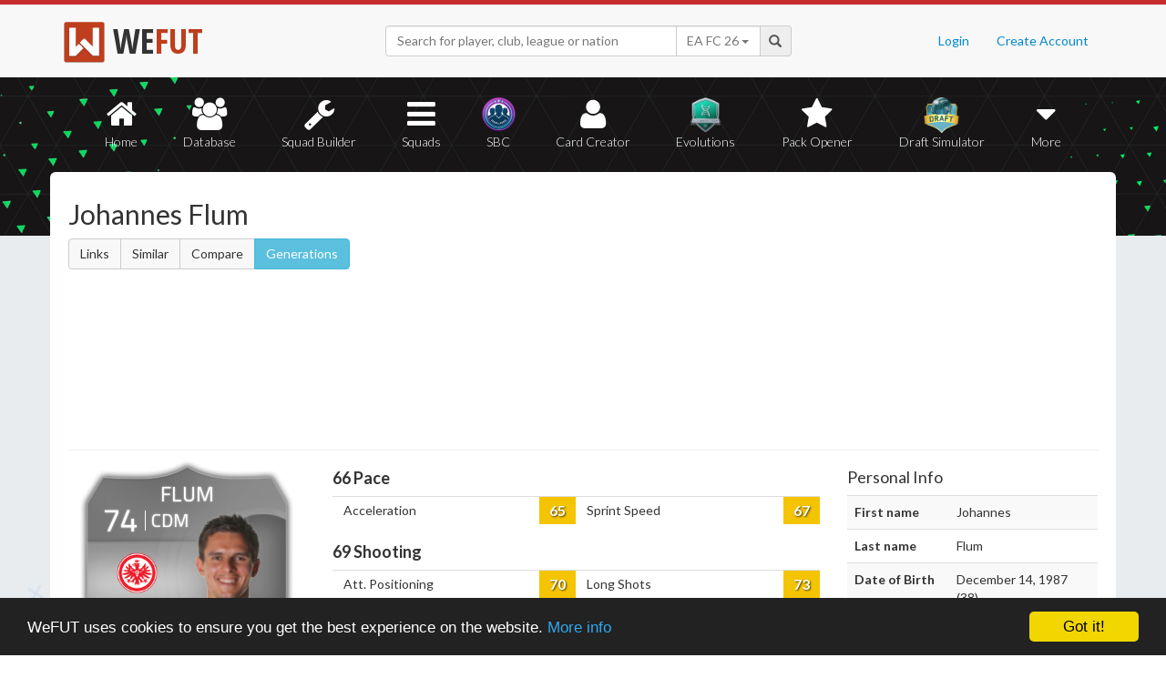

--- FILE ---
content_type: text/html; charset=UTF-8
request_url: https://wefut.com/player/15/5287/johannes-flum
body_size: 8220
content:
<!DOCTYPE html>
<html lang="en">
    <head>
        <script async src="https://www.googletagmanager.com/gtag/js?id=UA-39374027-1"></script>
        <script>
          window.dataLayer = window.dataLayer || [];
          function gtag(){dataLayer.push(arguments);}
          gtag('js', new Date());
          gtag('config', 'UA-39374027-1', { 'anonymize_ip': true });
        </script>

        <meta charset="utf-8">
        <meta http-equiv="X-UA-Compatible" content="IE=edge">
        <meta name="theme-color" content="#C72C2C">
        <meta name="keywords" content="eafc, ea fc, fc26, fut26, fut, fut 26, ultimate team, squad builder, squads, database, prices, stats, in game, draft simulator, fifa, 26, fifa 23, coins, players, pack opener, card creator" />

        <meta name="smartbanner:title" content="Download the WeFUT App!">
        <meta name="smartbanner:author" content="WeFUT.com">
        <meta name="smartbanner:price" content="FREE">
        <meta name="smartbanner:price-suffix-apple" content=" - On the App Store">
        <meta name="smartbanner:price-suffix-google" content=" - On Google Play">
        <meta name="smartbanner:icon-apple" content="//static.wefut.com/assets/images/ic_launcher.png">
        <meta name="smartbanner:icon-google" content="//static.wefut.com/assets/images/ic_launcher.png">
        <meta name="smartbanner:button" content="VIEW">
        <meta name="smartbanner:button-url-apple" content="https://apps.apple.com/us/app/wefut-fut-23-draft-squad-builder/id1200304239?platform=iphone">
        <meta name="smartbanner:button-url-google" content="https://play.google.com/store/apps/details?id=com.wefut.wefut">
        <meta name="smartbanner:enabled-platforms" content="android,ios">
        <meta name="smartbanner:days-to-hide" content="30">

        <meta name="viewport" content="width=device-width, initial-scale=1">

        <title>Johannes Flum - 74 Rare Silver | EA FC 15 Ultimate Team Stats | WeFUT</title>
        
        <meta name="description" content="Create your own EA FC 26 Ultimate Team squad with our Draft Simulator or Squad Builder, and find player stats using our Player Database!" />
        <link rel="icon" type="image/ico" href="//static.wefut.com/assets/images/favicon.ico">
        <link href="//static.wefut.com/assets/css/bootstrap3.min.css?19" rel="stylesheet">
        <link href="//static.wefut.com/assets/css/font-awesome.min.css?19" rel="stylesheet">
        <link href="//static.wefut.com/assets/css/wefut.css?263" rel="stylesheet">
        <link href="//static.wefut.com/assets/css/player-styles17.css?264" rel="stylesheet">
        <link href="//static.wefut.com/assets/css/fifa26.css?269" rel="stylesheet">
        <link rel="stylesheet" type="text/css" href="//static.wefut.com/assets/css/toastr.css?19">
        <link rel="stylesheet" type="text/css" href="//fonts.googleapis.com/css?family=Open+Sans+Condensed:300,700|Fjalla+One|PT+Sans+Narrow|Lato:300,400,700,900|Titillium+Web:400,700" />

        
        <script src="https://ajax.googleapis.com/ajax/libs/jquery/1.12.4/jquery.min.js"></script>

        <script type="text/javascript">
            window.cookieconsent_options = {"message":"WeFUT uses cookies to ensure you get the best experience on the website.","dismiss":"Got it!","learnMore":"More info","link":"http://wefut.com/home/policy","theme":"dark-bottom"};
        </script>

        <script type="text/javascript" src="//static.wefut.com/assets/js/cookieconsent.min.js?"></script>

        
        <!--[if lt IE 9]>
            <script src="https://oss.maxcdn.com/html5shiv/3.7.3/html5shiv.min.js"></script>
            <script src="https://oss.maxcdn.com/respond/1.4.2/respond.min.js"></script>
        <![endif]-->
    </head>

    <body class="player">
        <nav class="navbar navbar-top navbar-default">
            <div class="container">
                <div class="navbar-header">
                    <div class="navbar-brand">
                        <a href="/">
                            <img class="img-responsive" src="//static.wefut.com/assets/images/logo-header.png?" height="45" width="45" />
                            <span class="main">WE</span><span class="highlight">FUT</span>
                        </a>
                    </div>
                </div>

                <ul class="nav navbar-nav navbar-right">
                                        <li><a href="/login">Login</a></li>
                    <li><a href="/register">Create Account</a></li>
                                    </ul>
                <div class="navbar-form">
                    <div class="input-group">
                        <input type="text" class="form-control" id="input-navbar" autocomplete="off" placeholder="Search for player, club, league or nation">
                        <div class="input-group-btn">
                            <a id="fifa-search" data-fifa="26" class="btn dropdown-toggle" data-toggle="dropdown" href="#">
                                <span id="fifa-search-selection">EA FC 26</span>
                                <span class="caret"></span>
                            </a>
                            <ul class="dropdown-menu" role="menu" aria-labelledby="dropdownMenu">
                                                                <li><a class="fifa-search-selector" data-fifa="26" href="#">EA FC 26</a></li>
                                                                <li><a class="fifa-search-selector" data-fifa="25" href="#">EA FC 25</a></li>
                                                                <li><a class="fifa-search-selector" data-fifa="24" href="#">EA FC 24</a></li>
                                                                <li><a class="fifa-search-selector" data-fifa="23" href="#">FIFA 23</a></li>
                                                                <li><a class="fifa-search-selector" data-fifa="22" href="#">FIFA 22</a></li>
                                                                <li><a class="fifa-search-selector" data-fifa="21" href="#">FIFA 21</a></li>
                                                                <li><a class="fifa-search-selector" data-fifa="20" href="#">FIFA 20</a></li>
                                                                <li><a class="fifa-search-selector" data-fifa="19" href="#">FIFA 19</a></li>
                                                                <li><a class="fifa-search-selector" data-fifa="18" href="#">FIFA 18</a></li>
                                                                <li><a class="fifa-search-selector" data-fifa="17" href="#">FIFA 17</a></li>
                                                                <li><a class="fifa-search-selector" data-fifa="16" href="#">FIFA 16</a></li>
                                                                <li><a class="fifa-search-selector" data-fifa="15" href="#">FIFA 15</a></li>
                                                                <li><a class="fifa-search-selector" data-fifa="14" href="#">FIFA 14</a></li>
                                                                <li><a class="fifa-search-selector" data-fifa="13" href="#">FIFA 13</a></li>
                                                            </ul>
                        </div>
                        <span class="input-group-addon">
                            <span class="glyphicon glyphicon-search"></span>
                        </span>
                    </div>

                    <div class="navbar-search-results"></div>
                </div>
            </div>
        </nav>

        <div class="sub-nav navbar-inverse">
            <button type="button" class="navbar-toggle collapsed" data-toggle="collapse" data-target="#navbar-collapse" aria-expanded="false">
                <span class="sr-only">Toggle navigation</span>
                <span class="icon-bar"></span>
                <span class="icon-bar"></span>
                <span class="icon-bar"></span>
            </button>
            <div class="clearfix"></div>
            <div class="container">
                <div class="collapse navbar-collapse" id="navbar-collapse">
                    <ul class="nav nav-pills nav-justified">
                        <li role="presentation" >
                            <a href="/">
                                <span class="fa fa-home"></span>
                                Home
                            </a>
                        </li>
                        <li role="presentation" >
                            <a href="/player-database">
                                <span class="fa fa-users"></span>
                                Database
                            </a>
                        </li>
                        <li role="presentation" >
                            <a href="/squad-builder">
                                <span id="amountofplayers" class="label label-danger pull-right hidden-xs hidden-sm">0</span>
                                <span class="fa fa-wrench"></span>
                                Squad Builder
                            </a>
                        </li>
                        <li role="presentation" >
                            <a href="/created-squads">
                                <span class="fa fa-bars"></span>
                                Squads
                            </a>
                        </li>
                        <li role="presentation" >
                            <a href="/squad-building-challenges">
                                <span class="fa fa-sbc"></span>
                                SBC
                            </a>
                        </li>
                        <li role="presentation" >
                            <a href="/player/card-creator">
                                <span class="fa fa-user"></span>
                                Card Creator
                            </a>
                        </li>
                        <li role="presentation" >
                            <a href="/evolutions">
                                <span class="fa fa-evolutions"></span>
                                Evolutions
                            </a>
                        </li>
                        <li role="presentation" >
                            <a href="/pack-opener">
                                <span class="fa fa-star"></span>
                                Pack Opener
                            </a>
                        </li>
                        <li role="presentation" >
                            <a href="/draft-simulator">
                                <!-- <span style="position:absolute;top:7px;right:7px" class="label label-info pull-right">New modes!</span> -->
                                <span class="fa fa-draft"></span>
                                Draft Simulator
                            </a>
                        </li>
                        <li role="presentation" class="dropdown">
                            <a class="dropdown-toggle" data-toggle="dropdown" href="#" role="button" aria-haspopup="true" aria-expanded="false">
                                <span class="fa fa-caret-down"></span>
                                More
                            </a>
                            <ul class="dropdown-menu">
                                <li><a href="/calendar">Calendar</a></li>
                                <li class="divider" style="margin: 4px 1px"></li>
                                                                                                <!-- <li><a href="/perfect-chemistry">Perfect Chemistry</a></li> -->
                                                                <li><a href="/playstyles">PlayStyles</a></li>
                                <li><a href="/roles">Player Roles</a></li>
                                <li><a href="/chemistry-styles">Chemistry Styles</a></li>
                                <li><a href="/managers">Managers</a></li>
                                <li><a href="/club-items/stadiums">Stadiums</a></li>
                                <li><a href="/club-items/balls">Balls</a></li>
                                <li class="divider" style="margin: 4px 1px"></li>
                                <li><a href="https://play.google.com/store/apps/details?id=com.wefut.wefut" target="_blank">Android App</a></li>
                                <li><a href="https://apps.apple.com/us/app/wefut-fut-21-draft-squad-builder/id1200304239" target="_blank">iPhone/iPad App</a></li>
                            </ul>
                        </li>
                    </ul>
                </div>
            </div>
        </div>
<div class="page container">
        <div class="page-header">
            <div class="row">
                <div class="col-lg-4 col-md-12">
                    <h2>Johannes Flum</h2>

                                        <div class="btn-group">
                        <a class="btn btn-default" href="https://wefut.com/player/linked-players/5287/15">Links</a>
                        <a class="btn btn-default" href="https://wefut.com/player/similar-players/5287/15">Similar</a>
                        <a class="btn btn-default" href="https://wefut.com/player/compare/15/5287">Compare</a>
                        <a class="btn btn-info" href="https://wefut.com/player/generations/188586">Generations</a>
                                            </div>
                                    </div>
                <div class="col-lg-8 col-md-12">
                    <script async src="//pagead2.googlesyndication.com/pagead/js/adsbygoogle.js"></script>
                    <ins class="adsbygoogle"
                       style="margin-top: 16px"
                       data-ad-client="ca-pub-3689706000234543"
                       data-ad-slot="4937350516"
                       data-ad-format="auto"></ins>
                    <script>
                    (adsbygoogle = window.adsbygoogle || []).push({});
                    </script>
                </div>
            </div>
        </div>

        <div class="row">
            
            
            
            <div class="col-lg-3 col-md-4">
                <div style="width: 238px; margin: 0 auto">
                    <div class="card silverrare fifa15" data-base-id="188586" data-club-id="1824" data-nation-id="21" data-league-id="19" data-rareflag="1">
    <div class="player" style="position: relative">
            <img src="//static.wefut.com/assets/images/fut15/silver1.png?253" alt="" class="player-card" onerror="this.src='//static.wefut.com/assets/images/concept-card.png'">

            <div class="rating-gradient"></div>

            
                        <a href="https://wefut.com/club/1824">
                            <img src="//static.wefut.com/assets/images/fut15/clubbadges/1824.png?251" alt="" class="clubbadge clubbadge-dark">
                                        </a>
            
            
            <div class="playstyleplus"></div>
            
            <div class="avatarholder ">
                <img src="//static.wefut.com/assets/images/fut15/playeravatars/188586.png?242" onerror="this.src='//static.wefut.com/assets/images/fut15/playeravatars/unknown.png'" alt="" class="avatar">
            </div>

                        <a href="https://wefut.com/nation/21">
                            <img src="//static.wefut.com/assets/images/nation_flag/21.png?25" class="nationflag">
                        </a>
            
            <div class="ratingholder"><span class="rating" >74</span></div>
            <span class="position">CDM</span>
            <div class=" name">
            <span class="marquee">Flum</span>
        </div>
        <div class="attributes ">
                        <span class="loyalty">
                            </span>
            
            
            <span class="pace">66</span>
            <span class="shooting">69</span>
            <span class="passing">72</span>
            <span class="dribbling">70</span>
            <span class="defending">71</span>
            <span class="heading">76</span>
        </div>
                <div class="chembadge chem--1"></div>
            </div>
    </div>
                </div>

                
                
                
                <div class="traits" style="margin-top: 15px">
                    
                    
                                    </div>

                            </div>

            <div class="col-lg-6 col-md-8 player-stats">
                <hr class="hidden-lg hidden-md" />
                                <div class="row" >
                    <div class="col-sm-9 col-sm-push-3 col-xs-12">
                                            </div>
                    <div class="col-sm-12 col-xs-12" style="overflow: hidden">
                        <h4><b><span class="player-pace">66</span> Pace</b></h4>
                    </div>
                </div>
                <div class="table-responsive">
                    <table class="table table-condensed stats-table">
                        <tbody>
                        <tr><td class="attribute">Acceleration</td><td class="stat"><label data-attribute="acceleration" data-value="65" class="statlabel yellow">65</label></td><td class="attribute">Sprint Speed</td><td class="stat"><label data-attribute="sprint_speed" data-value="67" class="statlabel yellow">67</label></td></tr>                        </tbody>
                    </table>
                </div>

                                                <div class="row" style="margin-top: -10px">
                    <div class="col-sm-9 col-sm-push-3 col-xs-12">
                                            </div>
                    <div class="col-sm-12 col-xs-12" style="overflow: hidden">
                        <h4><b><span class="player-shooting">69</span> Shooting</b></h4>
                    </div>
                </div>
                <div class="table-responsive">
                    <table class="table table-condensed stats-table">
                        <tbody>
                        <tr><td class="attribute">Att. Positioning</td><td class="stat"><label data-attribute="att_positioning" data-value="70" class="statlabel yellow">70</label></td><td class="attribute">Long Shots</td><td class="stat"><label data-attribute="long_shots" data-value="73" class="statlabel yellow">73</label></td></tr><tr><td class="attribute">Finishing</td><td class="stat"><label data-attribute="finishing" data-value="67" class="statlabel yellow">67</label></td><td class="attribute">Volleys</td><td class="stat"><label data-attribute="volleys" data-value="59" class="statlabel orange">59</label></td></tr><tr><td class="attribute">Shot Power</td><td class="stat"><label data-attribute="shot_power" data-value="76" class="statlabel yellow">76</label></td><td class="attribute">Penalties</td><td class="stat"><label data-attribute="penalties" data-value="56" class="statlabel orange">56</label></td></tr>                        </tbody>
                    </table>
                </div>

                                                <div class="row" style="margin-top: -10px">
                    <div class="col-sm-9 col-sm-push-3 col-xs-12">
                                            </div>
                    <div class="col-sm-12 col-xs-12" style="overflow: hidden">
                        <h4><b><span class="player-passing">72</span> Passing</b></h4>
                    </div>
                </div>
                <div class="table-responsive">
                    <table class="table table-condensed stats-table">
                        <tbody>
                        <tr><td class="attribute">Vision</td><td class="stat"><label data-attribute="vision" data-value="74" class="statlabel yellow">74</label></td><td class="attribute">Short Pass</td><td class="stat"><label data-attribute="short_pass" data-value="76" class="statlabel yellow">76</label></td></tr><tr><td class="attribute">Crossing</td><td class="stat"><label data-attribute="crossing" data-value="70" class="statlabel yellow">70</label></td><td class="attribute">Long Pass</td><td class="stat"><label data-attribute="long_pass" data-value="75" class="statlabel yellow">75</label></td></tr><tr><td class="attribute">Free Kick Accuracy</td><td class="stat"><label data-attribute="free_kick_accuracy" data-value="48" class="statlabel red">48</label></td><td class="attribute">Curve</td><td class="stat"><label data-attribute="curve" data-value="58" class="statlabel orange">58</label></td></tr>                        </tbody>
                    </table>
                </div>

                                                <div class="row" style="margin-top: -10px">
                    <div class="col-sm-9 col-sm-push-3 col-xs-12">
                                            </div>
                    <div class="col-sm-12 col-xs-12" style="overflow: hidden">
                        <h4><b><span class="player-dribbling">70</span> Dribbling</b></h4>
                    </div>
                </div>
                <div class="table-responsive">
                    <table class="table table-condensed stats-table">
                        <tbody>
                        <tr><td class="attribute">Agility</td><td class="stat"><label data-attribute="agility" data-value="65" class="statlabel yellow">65</label></td><td class="attribute">Ball Control</td><td class="stat"><label data-attribute="ball_control" data-value="74" class="statlabel yellow">74</label></td></tr><tr><td class="attribute">Balance</td><td class="stat"><label data-attribute="balance" data-value="61" class="statlabel orange">61</label></td><td class="attribute">Dribbling</td><td class="stat"><label data-attribute="dribbling" data-value="68" class="statlabel yellow">68</label></td></tr><tr><td class="attribute">Reactions</td><td class="stat"><label data-attribute="reactions" data-value="75" class="statlabel yellow">75</label></td></tr>                        </tbody>
                    </table>
                </div>

                                                <div class="row" style="margin-top: -10px">
                    <div class="col-sm-9 col-sm-push-3 col-xs-12">
                                            </div>
                    <div class="col-sm-12 col-xs-12" style="overflow: hidden">
                        <h4><b><span class="player-defending">71</span> Defending</b></h4>
                    </div>
                </div>
                <div class="table-responsive">
                    <table class="table table-condensed stats-table">
                        <tbody>
                        <tr><td class="attribute">Interceptions</td><td class="stat"><label data-attribute="interceptions" data-value="73" class="statlabel yellow">73</label></td><td class="attribute">Standing Tackle</td><td class="stat"><label data-attribute="standing_tackle" data-value="75" class="statlabel yellow">75</label></td></tr><tr><td class="attribute">Heading Accuracy</td><td class="stat"><label data-attribute="heading_accuracy" data-value="69" class="statlabel yellow">69</label></td><td class="attribute">Sliding Tackle</td><td class="stat"><label data-attribute="sliding_tackle" data-value="67" class="statlabel yellow">67</label></td></tr><tr><td class="attribute">Marking</td><td class="stat"><label data-attribute="marking" data-value="69" class="statlabel yellow">69</label></td></tr>                        </tbody>
                    </table>
                </div>

                                                <div class="row" style="margin-top: -10px">
                    <div class="col-sm-9 col-sm-push-3 col-xs-12">
                                            </div>
                    <div class="col-sm-12 col-xs-12" style="overflow: hidden">
                        <h4><b><span class="player-heading">76</span> Physicality</b></h4>
                    </div>
                </div>
                <div class="table-responsive">
                    <table class="table table-condensed stats-table">
                        <tbody>
                        <tr><td class="attribute">Jumping</td><td class="stat"><label data-attribute="jumping" data-value="53" class="statlabel orange">53</label></td><td class="attribute">Strength</td><td class="stat"><label data-attribute="strength" data-value="78" class="statlabel yellow">78</label></td></tr><tr><td class="attribute">Stamina</td><td class="stat"><label data-attribute="stamina" data-value="77" class="statlabel yellow">77</label></td><td class="attribute">Aggression</td><td class="stat"><label data-attribute="aggression" data-value="75" class="statlabel yellow">75</label></td></tr>                        </tbody>
                    </table>
                </div>

                                <h4>Total Stats: <span class="player-total">1913</span></h4>
                <hr />
                                
                
                            </div>

            <div class="col-lg-3 col-md-12 player-details">
                <hr class="hidden-lg hidden-md" />

                <div id="personal-info">
                    <h4 class="pull-left">Personal Info</h4>

                    <table class="table table-striped">
                        <tbody>
                            <tr><td class="key">First name</td><td>Johannes</td></tr><tr><td class="key">Last name</td><td>Flum</td></tr><tr><td class="key">Date of Birth</td><td>December 14, 1987 (38)</td></tr><tr><td class="key">Height</td><td>190 cm / 6'2"</td></tr><tr><td class="key">Weight</td><td>80 kg / 176 lbs</td></tr><tr><td class="key">Preferred foot</td><td>Right</td></tr><tr><td class="key">Club</td><td><a href="https://wefut.com/club/1824" title="Eint. Frankfurt">Eint. Frankfurt</a></td></tr><tr><td class="key">League</td><td><a href="https://wefut.com/league/19" title="Bundesliga">Bundesliga</a></td></tr><tr><td class="key">Nationality</td><td><a href="https://wefut.com/nation/21" title="Germany">Germany</a></td></tr><tr><td class="key">Weak foot</td><td><i class="fa fa-star player-star"></i>
<i class="fa fa-star player-star"></i>
<i class="fa fa-star player-star"></i>
</td></tr><tr><td class="key">Skillmoves</td><td><i class="fa fa-star player-star"></i>
<i class="fa fa-star player-star"></i>
</td></tr><tr><td class="key">Att. workrate</td><td><span class="label label-success">High</span></td></tr><tr><td class="key">Def. workrate</td><td><span class="label label-success">High</span></td></tr><tr><td class="key">Card type</td><td><a href="https://wefut.com/player/type/15/1/silver">Rare Silver</a></td></tr>                        </tbody>
                    </table>
                </div>

                            </div>
        </div>

        <hr />

        <div class="col-md-12">
            <ins class="adsbygoogle"
               style="margin-bottom: 16px"
               data-ad-client="ca-pub-3689706000234543"
               data-ad-slot="4937350516"
               data-ad-format="auto"></ins>
            <script>
            (adsbygoogle = window.adsbygoogle || []).push({});
            </script>
        </div>

        <div class="row" style="padding: 10px 15px">
            <div id="disqus_thread"></div>
        </div>

        <div class="col-md-12">
            <ins class="adsbygoogle"
               data-ad-client="ca-pub-3689706000234543"
               data-ad-slot="4937350516"
               data-ad-format="auto"></ins>
            <script>
            (adsbygoogle = window.adsbygoogle || []).push({});
            </script>
        </div>
    </div>
</div>


<script type="text/javascript">
var disqus_config = function() {
    
    this.page.url = 'http://wefut.com/player/15/5287/johannes-flum';

    this.sso = {
        name:   "WeFUT login",
        button:  "//static.wefut.com/assets/img/disqus_button.png",
        icon:     "//static.wefut.com/assets/images/favicon.ico",
        url:        "//wefut.com/user/login/1",
        logout:  "//wefut.com/logout/",
        width:   "1080",
        height:  "550"
    };
};

(function() {
    var d = document, s = d.createElement('script');
    s.src = 'https://wefut.disqus.com/embed.js';
    s.setAttribute('data-timestamp', +new Date());
    (d.head || d.body).appendChild(s);
})();

var base_stats = {'pace':66, 'shooting':69, 'passing':72, 'dribbling':70, 'defending':71, 'physical':76};
var keys = {'acceleration':0,'sprint_speed':1,'att_positioning':2,'finishing':3,'shot_power':4,'long_shots':5,'volleys':6,'penalties':7,'vision':8,'crossing':9,'free_kick_accuracy':10,'long_pass':11,'short_pass':12,'curve':13,'agility':14,'balance':15,'reactions':16,'ball_control':17,'dribbling':18,'interceptions':19,'heading_accuracy':20,'marking':21,'standing_tackle':22,'sliding_tackle':23,'jumping':24,'stamina':25,'strength':26,'aggression':27,'composure':28};
var affected = {};
var bonuses = [];
bonuses[1] = [5,0,5,5,5,0,5,5,5,0,0,5,5,5,5,0,0,5,5,0,0,5,5,5,5,0,5,0,0]
bonuses[2] = [0,0,10,15,0,0,10,15,0,0,0,0,0,0,5,10,5,5,15,0,0,0,0,0,0,0,0,0,0]
bonuses[3] = [0,0,0,5,15,15,10,10,0,0,0,0,0,0,0,0,0,0,0,0,0,0,0,0,15,0,10,10,0]
bonuses[4] = [0,0,10,15,10,5,0,5,5,0,10,5,15,10,0,0,0,0,0,0,0,0,0,0,0,0,0,0,0]
bonuses[5] = [0,0,10,5,10,10,10,5,0,0,0,0,0,0,5,0,5,5,5,0,0,0,0,0,10,0,5,5,0]
bonuses[6] = [10,5,10,5,10,10,10,5,0,0,0,0,0,0,0,0,0,0,0,0,0,0,0,0,10,0,5,10,0]
bonuses[7] = [0,0,0,0,0,0,0,0,15,5,0,15,10,5,5,5,10,5,15,0,0,0,0,0,0,0,0,0,0]
bonuses[8] = [0,0,0,0,0,0,0,0,10,15,5,15,10,5,0,0,0,0,0,0,0,0,0,0,5,0,15,10,0]
bonuses[9] = [0,0,0,0,0,0,0,0,10,5,0,10,15,10,0,0,0,0,0,5,0,10,15,10,0,0,0,0,0]
bonuses[10] = [0,0,5,5,10,10,10,0,5,0,10,5,10,0,0,0,5,5,10,0,0,0,0,0,0,0,0,0,0]
bonuses[11] = [10,5,0,0,0,0,0,0,5,5,10,5,10,5,5,10,5,5,10,0,0,0,0,0,0,0,0,0,0]
bonuses[12] = [0,0,0,0,0,0,0,0,0,0,0,0,0,0,0,0,0,0,0,5,10,15,15,15,5,0,15,10,0]
bonuses[13] = [0,0,0,0,0,0,0,0,0,0,0,0,0,0,5,10,5,5,15,10,5,15,10,10,0,0,0,0,0]
bonuses[14] = [0,0,15,5,10,5,0,0,0,0,0,0,0,0,0,0,0,0,0,10,15,5,10,15,0,0,0,0,0]
bonuses[15] = [0,0,0,0,0,0,0,0,5,5,0,5,10,5,0,0,0,0,0,5,5,10,10,10,5,0,10,5,0]
bonuses[16] = [10,5,0,0,0,0,0,0,0,0,0,0,0,0,0,0,0,0,0,5,10,10,10,10,10,0,10,10,0]
bonuses[17] = [15,10,15,10,10,5,10,15,0,0,0,0,0,0,0,0,0,0,0,0,0,0,0,0,0,0,0,0,0]
bonuses[18] = [15,10,0,0,0,0,0,0,15,10,10,5,10,15,0,0,0,0,0,0,0,0,0,0,0,0,0,0,0]
bonuses[19] = [15,10,0,0,0,0,0,0,0,0,0,0,0,0,0,0,0,0,0,10,10,15,15,15,0,0,0,0,0]


var stats = {};

function getLabel(stat) {
    if(stat > 89) {
        return 'darkgreen';
    } else if (stat > 79) {
        return 'green';
    } else if (stat > 64) {
        return 'yellow';
    } else if (stat > 49) {
        return 'orange';
    } else {
        return 'red';
    }
}

$(document).ready(function() {
    marqueePlayerName();

    
    
    $("#evolutions-toggle").on("click", function() {
        $("#evolutions").slideToggle("slow");
        $(this).text(function(i, text){
            return text === "Show" ? "Hide" : "Show";
        });
        return false;
    });

    $('#compare').change(function() {
        var id = $(this).find('option:selected').attr('data-id');
        $('.stats-table .upgrade').hide();
        if(id != 0) {
            $(".stat-styles").remove();
            $('.stats-table .upgrade[data-id="' + id + '"]').show();
            $("#chemstyle").val(0);
            $(".chemstyle").hide();
            $(".player-stats .statlabel").each(function(index) {
                var stat = $(this).data("value");

                var label = getLabel(stat);

                $(this).removeClass();
                $(this).addClass('statlabel ' + label);
                $(this).html(stat);
            });

            $(".pace").html(base_stats['pace']);
            $(".shooting").html(base_stats['shooting']);
            $(".passing").html(base_stats['passing']);
            $(".dribbling").html(base_stats['dribbling']);
            $(".defending").html(base_stats['defending']);
            $(".heading").html(base_stats['heading']);
        }
    });

    $('#personal-button').click(function(e) {
        $('#position-ratings').hide();
        $('#personal-info').show();
        e.preventDefault();
    });

    $('#position-ratings-button').click(function(e) {
        $('#personal-info').hide();
        $('#position-ratings').show();
        e.preventDefault();
    });

        $('.apply-chemstyle').click(function() {
        var playerchem = Math.max($(".player-chemistry").val(), 0.1);
        var teamchem = Math.max($(".team-chemistry").val(), 0.1);

        $("#compare").val(0).change();

        if(playerchem >= 0 && playerchem <= 10 && teamchem >= 0 && teamchem <= 100) {
            $(".stat-styles").remove();
            var formula = ((teamchem*.25) + ((playerchem*10)*.75));
            var percentage = formula - 50;

            var id = $('#chemstyle').find('option:selected').attr('data-id');
            affected = {};

            if(id != 0) {
                $(".chemstylename").html($('#chemstyle').find('option:selected').html());
                $(".chemstyle").show();
            } else {
                $(".chemstyle").hide();
            }
            $(".chemistry-upgrade").remove();

            if(id == 0) {
                $(".player-stats .statlabel").each(function(index) {
                    var stat = $(this).data("value");

                    var label = getLabel(stat);

                    $(this).removeClass();
                    $(this).addClass('statlabel ' + label);
                    $(this).html(stat);
                });

                $(".pace").html(base_stats['pace']);
                $(".shooting").html(base_stats['shooting']);
                $(".passing").html(base_stats['passing']);
                $(".dribbling").html(base_stats['dribbling']);
                $(".defending").html(base_stats['defending']);
                $(".heading").html(base_stats['heading']);
            } else {
                $(".player-stats .statlabel").each(function(index) {
                    if(percentage < 0) {
                        var boost = Math.round(25 * percentage / 50);
                        var stat = $(this).data("value") + boost;
                        if(stat < 1) {
                            boost -= (stat*-1 + 1);
                            stat = 1;
                        }

                        var label = getLabel(stat);

                        stats[$(this).data("attribute")] = stat;
                        affected[$(this).data("attribute")] = true;

                        $(this).parent().before('<td class="upgrade chemistry-upgrade" style="text-align: right;"><label class="upgradelabel redlabel"> '+boost+'</label></td>');

                        $(this).removeClass();
                        $(this).addClass('statlabel ' + label);
                        $(this).html(stat);
                    } else {
                        if(bonuses[id][keys[$(this).data("attribute")]] > 0) {
                            var boost = Math.round((bonuses[id][keys[$(this).data("attribute")]] * percentage / 100) * 2);
                            var stat = $(this).data("value") + boost;
                            if(stat > 99) {
                                boost -= (stat - 99);
                                stat = 99;
                            }

                            var label = getLabel(stat);

                            stats[$(this).data("attribute")] = stat;
                            affected[$(this).data("attribute")] = true;

                            $(this).parent().before('<td class="upgrade chemistry-upgrade" style="text-align: right;"><label class="upgradelabel green"> '+boost+'</label></td>');

                            $(this).removeClass();
                            $(this).addClass('statlabel ' + label);
                            $(this).html(stat);
                        } else {
                            $(this).parent().before('<td class="upgrade chemistry-upgrade" style="text-align: right;"></td>');
                            stats[$(this).data("attribute")] = $(this).data("value");
                            $(this).html($(this).data("value"));
                        }
                    }
                });

                var pace, shooting, passing, dribbling, defending, physical;

                if(affected['sprint_speed'] || affected['acceleration']) {
                    pace = Math.round(stats['sprint_speed'] * 0.55 + stats['acceleration'] * 0.45);
                } else {
                    pace = base_stats['pace'];
                }

                if(affected['finishing'] || affected['long_shots'] || affected['shot_power'] || affected['att_positioning'] || affected['penalties'] || affected['volleys']) {
                    shooting = Math.round(stats['finishing'] * 0.45 + stats['long_shots'] * 0.2 + stats['shot_power'] * 0.2 + stats['att_positioning'] * 0.05 + stats['penalties'] * 0.05 + stats['volleys'] * 0.05);
                } else {
                    shooting = base_stats['shooting'];
                }

                if(affected['short_pass'] || affected['vision'] || affected['crossing'] || affected['long_pass'] || affected['curve'] || affected['free_kick_accuracy']) {
                    passing = Math.round(stats['short_pass'] * 0.35 + stats['vision'] * 0.2 + stats['crossing'] * 0.2 + stats['long_pass'] * 0.15 + stats['curve'] * 0.05 + stats['free_kick_accuracy'] * 0.05);
                } else {
                    passing = base_stats['passing'];
                }

                if(affected['dribbling'] || affected['ball_control'] || affected['agility'] || affected['balance']) {
                    dribbling = Math.round(stats['dribbling'] * 0.5 + stats['ball_control'] * 0.35 + stats['agility'] * 0.1 + stats['balance'] * 0.05);
                } else {
                    dribbling = base_stats['dribbling'];
                }

                if(affected['marking'] || affected['standing_tackle'] || affected['interceptions'] || affected['heading_accuracy'] || affected['sliding_tackle']) {
                                        defending = Math.round(stats['marking'] * 0.3 + stats['standing_tackle'] * 0.3 + stats['interceptions'] * 0.2 + stats['heading_accuracy'] * 0.1 + stats['sliding_tackle'] * 0.1);
                } else {
                    defending = base_stats['defending'];
                }

                if(affected['strength'] || affected['stamina'] || affected['aggression'] || affected['jumping']) {
                    physical = Math.round(stats['strength'] * 0.5 + stats['stamina'] * 0.25 + stats['aggression'] * 0.2 + stats['jumping'] * 0.05);
                } else {
                    physical = base_stats['physical'];
                }

                if(pace > 99) {
                    pace = 99;
                } else if(pace < 1) {
                    pace = 1;
                }
                if(shooting > 99) {
                    shooting = 99;
                } else if(shooting < 1) {
                    shooting = 1;
                }
                if(passing > 99) {
                    passing = 99;
                } else if(passing < 1) {
                    passing = 1;
                }
                if(dribbling > 99) {
                    dribbling = 99;
                } else if(dribbling < 1) {
                    dribbling = 1;
                }
                if(defending > 99) {
                    defending = 99;
                } else if(defending < 1) {
                    defending = 1;
                }
                if(physical > 99) {
                    physical = 99;
                } else if(physical < 1) {
                    physical = 1;
                }

                $(".pace").html(pace);
                $(".shooting").html(shooting);
                $(".passing").html(passing);
                $(".dribbling").html(dribbling);
                $(".defending").html(defending);
                $(".heading").html(physical);

                var pace_diff = pace - base_stats['pace'];
                if(pace_diff > 0) {
                    pace_diff = '+' + pace_diff;
                }
                var shooting_diff = shooting - base_stats['shooting'];
                if(shooting_diff > 0) {
                    shooting_diff = '+' + shooting_diff;
                }
                var passing_diff = passing - base_stats['passing'];
                if(passing_diff > 0) {
                    passing_diff = '+' + passing_diff;
                }
                var dribbling_diff = dribbling - base_stats['dribbling'];
                if(dribbling_diff > 0) {
                    dribbling_diff = '+' + dribbling_diff;
                }
                var defending_diff = defending - base_stats['defending'];
                if(defending_diff > 0) {
                    defending_diff = '+' + defending_diff;
                }
                var heading_diff = physical - base_stats['physical'];
                if(heading_diff > 0) {
                    heading_diff = '+' + heading_diff;
                }

                var style = '';
                style += '<style class="stat-styles">';
                if(pace_diff != 0) {
                    style += ".pace:before {font-family: 'Open Sans Condensed',sans-serif; font-size: 13px; content: '"+pace_diff+" '; position: absolute; left: -25px; width: 20px; text-align:right }";
                }
                if(shooting_diff != 0) {
                    style += ".shooting:before {font-family: 'Open Sans Condensed',sans-serif; font-size: 13px; content: '"+shooting_diff+" '; position: absolute; left: -25px; width: 20px; text-align:right }";
                }
                if(passing_diff != 0) {
                    style += ".passing:before {font-family: 'Open Sans Condensed',sans-serif; font-size: 13px; content: '"+passing_diff+" '; position: absolute; left: -25px; width: 20px; text-align:right }";
                }
                if(dribbling_diff != 0) {
                    style += ".dribbling:before {font-family: 'Open Sans Condensed',sans-serif; font-size: 13px; content: '"+dribbling_diff+" '; position: absolute; left: -25px; width: 20px; text-align:right }";
                }
                if(defending_diff) {
                    style += ".defending:before {font-family: 'Open Sans Condensed',sans-serif; font-size: 13px; content: '"+defending_diff+" '; position: absolute; left: -25px; width: 20px; text-align:right }";
                }
                if(heading_diff) {
                    style += ".heading:before {font-family: 'Open Sans Condensed',sans-serif; font-size: 13px; content: '"+heading_diff+" '; position: absolute; left: -25px; width: 20px; text-align:right }";
                }
                style += '</style>';
                $(style).appendTo('head');
            }
        }
        return false;
    });
});

var id = $("#compare").find('option:selected').attr('data-id');
if(id != 0) {
    $('.stats-table .upgrade[data-id="' + id + '"]').show();
}
</script>
<footer class="footer">
            <div class="container">
                <div class="pull-left"><p>&copy; 2026 WeFUT.com - All FC and FIFA assets are property of EA Sports</p></div>
                <div class="pull-right">
                    <a href="https://play.google.com/store/apps/details?id=com.wefut.wefut" target="_blank">
                        <img class="google-play" alt="Android app on Google Play" src="//static.wefut.com/assets/images/google-play-badge.png" />
                    </a>
                </div>
                <div class="pull-right">
                    <a href="https://apps.apple.com/us/app/fc-24-draft-database-wefut/id1200304239?platform=iphone" target="_blank">
                        <img class="app-store" alt="Download on the App Store" src="//static.wefut.com/assets/images/app-store-badge.png" />
                    </a>
                </div>
            </div>
        </footer>

        <script src="//static.wefut.com/assets/js/bootstrap.min.js?19"></script>
        <script src="//static.wefut.com/assets/js/autosuggest.js?24"></script>
        <script type="text/javascript" src="//static.wefut.com/assets/js/smartbanner.min.js?19"></script>
        <script type="text/javascript" src="//static.wefut.com/assets/js/toastr.js?19"></script>
        <script type="text/javascript" src="//static.wefut.com/assets/js/multipage.js?261"></script>
        <script type="text/javascript" src="//static.wefut.com/assets/js/jquery.hoverflow.min.js?19"></script>

				<script async src="https://pagead2.googlesyndication.com/pagead/js/adsbygoogle.js?client=ca-pub-3689706000234543" crossorigin="anonymous"></script>
		
				<script type="text/javascript">
			(function() {
			  var delay;

			  delay = function(ms, func) {
			  return setTimeout(func, ms);
			  };

			  toastr.options = {
			  positionClass: 'toast-bottom-left'
			  };

			  
			  
			  
			  
			}).call(this);
		</script>
    <script defer src="https://static.cloudflareinsights.com/beacon.min.js/vcd15cbe7772f49c399c6a5babf22c1241717689176015" integrity="sha512-ZpsOmlRQV6y907TI0dKBHq9Md29nnaEIPlkf84rnaERnq6zvWvPUqr2ft8M1aS28oN72PdrCzSjY4U6VaAw1EQ==" data-cf-beacon='{"version":"2024.11.0","token":"e8fc0e320eef4ab3a5cadc0654d63bfc","r":1,"server_timing":{"name":{"cfCacheStatus":true,"cfEdge":true,"cfExtPri":true,"cfL4":true,"cfOrigin":true,"cfSpeedBrain":true},"location_startswith":null}}' crossorigin="anonymous"></script>
</body>
</html>


--- FILE ---
content_type: text/html; charset=utf-8
request_url: https://www.google.com/recaptcha/api2/aframe
body_size: 267
content:
<!DOCTYPE HTML><html><head><meta http-equiv="content-type" content="text/html; charset=UTF-8"></head><body><script nonce="95_XT-8uJIc9Q-bgO9oR9w">/** Anti-fraud and anti-abuse applications only. See google.com/recaptcha */ try{var clients={'sodar':'https://pagead2.googlesyndication.com/pagead/sodar?'};window.addEventListener("message",function(a){try{if(a.source===window.parent){var b=JSON.parse(a.data);var c=clients[b['id']];if(c){var d=document.createElement('img');d.src=c+b['params']+'&rc='+(localStorage.getItem("rc::a")?sessionStorage.getItem("rc::b"):"");window.document.body.appendChild(d);sessionStorage.setItem("rc::e",parseInt(sessionStorage.getItem("rc::e")||0)+1);localStorage.setItem("rc::h",'1769875804641');}}}catch(b){}});window.parent.postMessage("_grecaptcha_ready", "*");}catch(b){}</script></body></html>

--- FILE ---
content_type: text/css
request_url: https://static.wefut.com/assets/css/wefut.css?263
body_size: 9317
content:
body {
    background: url(//static.wefut.com/assets/images/background.jpg);
    font-family: 'Lato';
    line-height: 20px;
}

.disable-responsive .container, .disable-responsive .navbar, .disable-responsive .sub-nav {
    min-width: 1170px !important;
}

/* Small search bar result */
#result-player-search {
    list-style-type: none;
    max-height: 275px;
    overflow-y: auto;
    overflow-x: hidden;
    width: auto;
    min-width: 300px;
    top: 31px;
}

#result-player-search font {
    padding: 0 2px;
}

#result-player-search img {
    margin-left: 5px;
}

#result-player-search .selected>a {
    text-decoration: none;
    background: #0081c2;
    color: #FFFFFF;
}

#result-player-search li {
    overflow: hidden;
    min-width: 265px;
    border-bottom: 1px solid #efefef;
}

#result-player-search li a {
    overflow: hidden;
}

/* Generations search bar */
.input-group-generations {
    display: block;
}

.input-group-generations #input-player-search {
    width: auto;
}

.input-group-generations .dropdown-toggle {
    background: white;
    border-left: 0;
    border-color: #ccc;
    box-shadow: inset 0 1px 1px rgba(0,0,0,0.075);
    color: #777;
}

.input-group-generations #generations-search {
    margin-left: -1px;
    margin-right: -1px;
}

/* Evolutions search bar */
.input-group-evolutions {
    display: block;
}

.input-group-evolutions #input-player-search {
    width: auto;
}

.input-group-evolutions .dropdown-toggle {
    background: white;
    border-left: 0;
    border-color: #ccc;
    box-shadow: inset 0 1px 1px rgba(0,0,0,0.075);
    color: #777;
}

.input-group-evolutions #evolutions-search {
    margin-left: -1px;
    margin-right: -1px;
}

/* Calendar */
#months {
    position: absolute;
    right: 20px;
    top: -8px;
}

.event {
    display: inline-block;
    width: 100%;
    margin-bottom: 10px;
    border-top: 1px solid #EEE;
    padding-top: 10px;
}

.event p {
    color: #999;
}

.event h4 {
    text-transform: none !important;
    font-weight: 500;
    color: #008dcd;
    margin: 5px 0px;
}

.event .date {
    text-align: center;
    display: inline-block;
    border-left: 4px solid #EEE;
    padding-left: 16px;
    float: left;
    margin-right: 20px;
}

.event .date h1 {
    font-weight: 500;
    line-height: 0.8em;
}

.event .date h4 {
    line-height: 1em;
    color: #555555;
    font-weight: 300;
}

.event .success {
    border-color: #4cb158;
}

.event .danger {
    border-color: #ea494a;
}

.event .info {
    border-color: #14b8d4;
}

.event .primary {
    border-color: #007ccd;
}

.event .warning {
    border-color: #ffa93c;
}

.event .purple {
    border-color: #7932ea;
}

.event .inverse {
    border-color: #333;
}

#events .load-more {
    text-align: center;
}

@media (min-width: 768px) {
    #events {
        overflow: auto;
        height: 660px;
        margin-top: -10px;
    }
}

#calendar h2 {
    font-size: 17.5px;
    padding-top: 3px;
}

#calendar th {
    background-color: #EEE;
}

#calendar th, #calendar td {
    border-color: #EEE;
}

#calendar .fc-event-skin {
    background-color: #007ccd;
    border: 1px solid #007ccd;
    border-radius: 4px;
    text-align: center;
}

#eventcontainer h4 {
    margin-top: 0;
    margin-bottom: 0;
}

#eventcontainer hr {
    margin: 11px 0 20px 0;
}

/* Player profile */

ul.versions {
    list-style-type: none;
    padding-left: 0;
    margin-bottom: 20px;
}

ul.versions li {
    margin-bottom: 5px;
}

ul.versions li img {
    height: 20px;
    float: right;
}

.coins {
    margin-left: 2px;
    height: 23px;
}

.player-star {
    color: #f0ad4e;
}

@media (min-width: 1200px) {
    .col-lg-3.player-details {
        padding-left: 0;
    }

    .col-lg-6.player-stats {
        padding-right: 30px;
    }
}

.stats-table {
    table-layout: fixed;
}

.stats-table tbody tr td {
    vertical-align: middle;
    padding-top: 1px;
    padding-bottom: 1px;
    white-space: nowrap;
}

.stats-table label {
    margin-bottom: 0;
}

.stats-table .attribute {
    padding-left: 12px;
    text-overflow: ellipsis;
    overflow: hidden;
}

.stats-table .stat {
    padding: 0;
    width: 40px;
}

.stats-table .upgrade {
    padding: 0;
    width: 40px;
}

.stats-table .statlabel {
    width: 40px;
    text-align: center;
    color: #FFF;
    height: 30px;
    line-height: 22px;
    font-size: 16px;
    margin: 3px;
    display: table-cell;
    vertical-align: middle;
    cursor: default;
    text-shadow: 1px 1px 2px rgba(0,0,0,0.7);
    padding: 3px;
    font-weight: bold;
}

.stats-table .upgradelabel {
    line-height: 28px;
    margin-bottom: 0px;
    padding-right: 6px;
    font-weight: 900;
    cursor: default;
    text-align: right;
}

.position-table {
    background: url(../images/position-pitch.jpg);
    color: #fff;
    font-weight: bold;
    background-size: cover;
    background-position-y: -13px
}

.position-table .label-default {
    background-color: #545353 !important;
}

.position-table .statlabel {
    display: inline-block;
}

.position-table td {
    text-align: center;
    border-top: 0 !important;
}

.position-table tr:first-child td {
    padding-top: 5px;
}

.position-table tr:last-child td {
    padding-bottom: 5px;
}

.compare-column .statlabel {
    display: inline-block;
    height: 36px;
    width: 55px;
    margin: 0;
    vertical-align: middle;
    cursor: default;
    text-shadow: 1px 1px 2px rgba(0,0,0,0.7);
    padding: 3px;
    font-weight: bold;
    line-height: 28px;
    font-size: 16px;
    text-align: center;
    color: #FFF;
}

@media (max-width: 480px) {
    .stats-table .attribute {
        padding-left: 5px;
        font-size: 11px;
    }

    .stats-table .upgrade {
        padding: 0;
        width: 30px;
    }
}

.statlabel.darkgreen {
  background-color: rgb(0,116,0);
}

.statlabel.green {
  background-color: rgb(67,202,0);
}

.statlabel.yellow {
  background-color: rgb(245,196,0);
}

.statlabel.orange {
  background-color: rgb(255,149,0);
}

.statlabel.red {
  background-color: rgb(224,36,36);
}

.statlabel.grey {
  background-color: #999;
}

.upgradelabel.redlabel {
  color: #E02424;
}

.upgradelabel.green {
  color: #008000;
}

.upgradelabel.green:before {
  content: "+";
}

.upgradelabel.red:before {
  content: "-";
}

.upgradelabel.gray {
  color: #BBBBBB;
}

td.key {
    font-weight: bold;
}

/* Misc */

label {
    font-weight: normal;
}

.adsbygoogle {
    display: block;
}

.pagination {
    margin-bottom: 0;
}

.form-control {
    padding-top: 4px;
}

.page-header .adsbygoogle {
    margin-top: 10px;
}

.btn-default {
    background-color: #f8f8f8;
}

.database .dataTable>thead>tr {
    background-color: #333333;
    color: white;
    border-top: 3px solid #C9282D
}

.database .dataTable thead>tr>th {
    padding: 8px 4px;
}

.database .dataTable tbody>tr>td {
    padding: 4px;
    vertical-align: middle;
}

/* Front page */

.card-list-home .panel-body {
    padding-top: 2px;
    padding-left: 9px;
    padding-right: 0;
    padding-bottom: 0;
}

.card-list-home .card-row-wrapper {
    margin-left: 6px;
    margin-top: 20px;
}

/* Top bar */

.navbar-default .navbar-nav>li>a {
    color: #08c;
    text-decoration: none;
}

.navbar-default .navbar-nav>li>a:hover, .navbar-default .navbar-nav>li>a:focus {
    text-decoration: underline;
    color: #005580;
}

.navbar {
    margin-bottom: 0;
}

.navbar-top {
    border-style: solid;
    border-width: 5px 0 0 0;
    border-color: rgb(199,44,44);
    border-radius: 0;
}

.navbar-top .nav>li {
    display: inline-block;
}

.navbar-brand {
    margin-top: 8px;
    font-size: 38px;
    font-family: 'Open Sans Condensed',sans-serif;
    font-weight: 700;
}

.navbar-brand a, .navbar-brand a:hover, .navbar-brand a:active {
    text-decoration: none;
}

.navbar-brand .main {
    color: #333;
}

.navbar-brand .highlight {
    color: #BE3E1D;
}

.navbar-brand img {
    margin-top: -4px;
    display: inline-block;
}

.navbar-header {
    min-height: 80px;
}

@media (max-width: 768px) {
    .navbar-top .navbar-nav {
        text-align: center;
        margin-top: -5px;
        margin-bottom: -18px;
    }

    .navbar-header {
        width: 200px;
        margin: 0 auto !important;
    }

    .navbar-search-results {
        width: 96%;
    }
}

@media (min-width: 768px) {
    .navbar-nav > li > a {
        padding-top: 0px;
        padding-bottom: 0px;
        line-height: 80px;
    }
}

@media (min-width: 768px) and (max-width: 1200px) {
    .navbar-form {
        clear: both;
    }
}

.navbar-form {
    margin-top: 23px;
    display:block;
}

.navbar-form .dropdown-toggle {
    background: white;
    border-left: 0;
    border-color: #ccc;
    box-shadow: inset 0 1px 1px rgba(0,0,0,0.075);
    color: #777;
}

.navbar-form #fifa-search {
    border-radius: 0;
    margin-left: -1px;
    margin-right: -1px;
}

.navbar-form #input-navbar {
    padding-top: 4px;
}

.navbar-form .input-group-addon {
    padding: 8px 10px;
}

@media (min-width: 768px) {
    .navbar-form #input-navbar {
        width: 320px;
        margin-left: 15px;
    }

    .navbar-form .input-group {
        display: block;
        margin: 0 auto;
        width: 465px;
    }
}

/* Navbar search results box */

.navbar-form .dropdown-menu {
    z-index: 10000;
}

.navbar-search-results {
    padding: 5px 15px 5px;
    background-color: #f9f9f9;
    border: 1px solid #ccc;
    border-radius: 3px;
    font-size: 14px;
    z-index: 9999;
    height: auto;
    width: 435px;
    position: absolute;
    margin-top: 2px;
    margin-left: auto;
    margin-right: auto;
    left: 0;
    right: 0;
    display: none;
}

.navbar-search-results hr {
    margin: 10px 0;
}

.navbar-search-results ul {
    padding-left: 0;
    list-style: none;
}

.navbar-search-results ul#players {
    overflow-x: hidden;
    overflow-y: auto;
    max-height: 288px;
}

.navbar-search-results ul#clubs, .navbar-search-results ul#leagues {
    overflow-x: hidden;
    overflow-y: auto;
    max-height: 144px;
}

.navbar-search-results ul li {
    width: 50%;
    float: left;
    margin-bottom: 10px;
    position: relative;
    padding-top: 10px;
    cursor: pointer;
}

.navbar-search-results ul li .name {
    width: 63%;
    white-space: nowrap;
    overflow: hidden;
    text-overflow: ellipsis;
    display: inline-block;
}

.navbar-search-results p.more {
    margin: 10px;
}

@media (max-width: 480px) {
    .navbar-search-results ul li {
        width: 100%;
    }

    .navbar-search-results {
        width: 100%;
    }
}

.navbar-search-results ul li .thumb {
    max-width: 55px;
    max-height: 55px;
    float: left;
    margin-right: 20px;
    background-color: white;
    border: 1px solid #ddd;
}

.navbar-search-results ul li .thumb.nation {
    margin-top: 6px;
    height: auto;
    width: 50px;
    float: left;
    margin-right: 20px;
    background: none;
    border: 0;
}

.navbar-search-results ul li span.label {
    position: absolute;
    left: 42px;
    top: 0px;
    padding: 3px 4px;
    border-radius: 0;
    font-size: 12px;
}

.navbar-search-results ul li p {
    margin: 0 0 0 2px;
    text-align: left;
    line-height: 18px;
}

.navbar-search-results ul li p img {
    width: 20px;
}

.navbar-search-results ul li p img:nth-of-type(2) {
    margin-left: 5px;
}

.navbar-search-results ul li p span {
    position: relative;
    left: 7px;
    top: 1px;
}

/* Big nav */

@media (min-width: 1200px) {
    .sub-nav {
        /*background: url(../images/menu-background.jpg) center no-repeat;*/
    }
}

.sub-nav {
    background-color: #272727;
    /*background-size: 100% auto;*/
    width: 100%;
    background: url(../images/nav-bg24.png);
    background-size: cover;
}

.sub-nav .nav {
    margin-top: 12px;
}

.sub-nav .nav #amountofplayers {
    position: absolute;
    top: 7px;
    right: 7px;
    display: none;
}

.sub-nav .nav>li>a:focus, .sub-nav .nav>li>a:hover, .sub-nav .nav-pills>li.active>a {
    text-decoration: none;
    background-color: rgba(255,255,255,0.14);
}

.sub-nav .nav>li>a, .sub-nav .nav>li>a:focus, .sub-nav .nav>li>a:hover {
    color: #FFFFFF;
    font-weight: 300;
    padding: 10px;
}

@media only screen and (min-width : 992px) {
    .sub-nav .nav>li>a, .sub-nav .nav>li>a:focus, .sub-nav .nav>li>a:hover {
        white-space: nowrap;
    }
}

.sub-nav .nav .open>a, .sub-nav .nav .open>a:focus, .sub-nav .nav .open>a:hover {
    background-color: #4b4b4b;
}

.sub-nav .nav-justified {
   border-collapse: separate;
   border-spacing: 10px 0;
   table-layout: fixed;
}

.sub-nav .nav .dropdown .dropdown-menu {
    margin-top: 0;
}

.sub-nav .nav .dropdown:hover .dropdown-menu {
    display: block;
}

.sub-nav .nav .fa {
    font-size: 36px;
    display: block;
    padding-bottom: 3px;
}

.sub-nav .nav .fa-sbc {
    background: url(../images/sbc-icon.png);
    background-repeat: no-repeat;
    background-position: center 0;
    min-width: 16px;
    background-size: contain;
}

.sub-nav .nav .fa-sbc:before {
    font-family: sans-serif;
    font-size: 1px;
    content: "SBC";
    visibility: hidden;
}

.sub-nav .nav .fa-evolutions {
    background: url(../images/evolutions-icon.png);
    background-repeat: no-repeat;
    background-position: center 0;
    min-width: 16px;
    background-size: contain;
}

.sub-nav .nav .fa-evolutions:before {
    font-family: sans-serif;
    font-size: 1px;
    content: "Evolutions";
    visibility: hidden;
}

.sub-nav .nav .fa-draft {
    background: url(../images/draft.png?24);
    background-repeat: no-repeat;
    background-position: center 0;
    min-width: 16px;
    background-size: contain;
}

.sub-nav .nav .fa-draft:before {
    font-family: sans-serif;
    font-size: 1px;
    content: "Draft";
    visibility: hidden;
}

.sub-nav .nav .fa-world-cup {
    background: url(../images/world-cup-logo.png);
    background-repeat: no-repeat;
    background-position: center 0;
    min-width: 16px;
    background-size: contain;
}

.sub-nav .nav .fa-world-cup:before {
    font-family: sans-serif;
    font-size: 1px;
    content: "FWC";
    visibility: hidden;
}

@media (max-width:767px) {
    .sub-nav .nav .fa {
        font-size: 14px;
        display: inline-block;
        padding-bottom: 3px;
        margin-right: 5px;
    }
}

.sub-nav .navbar-collapse.in {
    overflow-y: inherit;
}

@media (max-width:768px) {
    .sub-nav .nav .dropdown:hover .dropdown-menu {
        margin-top: -6px;
        width: 100%;
    }
}

/* Content */

.page {
    background: #FFFFFF;
    border-radius: 6px;
    padding: 0 20px 20px 20px;
}

.page .nav-pills>li.active>a, .page .nav-pills>li.active>a:hover, .page .nav-pills>li.active>a:focus {
    color: #fff;
    background-color: #c72c2c;
}

@media (min-width:768px) {
    .page {
        margin-top: -70px;
    }

    .sub-nav {
        min-height: 194px;
    }
}

@media (min-width:1200px) {
    .sub-nav {
        min-height: 174px;
    }
}

.page-header {
    margin-top: 0;
    padding-top: 0;
    margin-bottom: 10px;
}

.page-header h2 {
    margin-top: 30px;
}

/* h1, h2, h3, h4, h5, h6 {
    text-transform: uppercase;
    font-weight: 300;
} */

.no-margin-top {
    margin-top: 0;
}

.page .panel {
    padding: 5px;
}

.sub {
    color: #AAAAAA;
}

.thumbnail .btn, .panel .btn {
    width: 100%;
}

.thumbnail h3 {
    width: 100%;
    white-space: nowrap;
    overflow: hidden;
    text-overflow: ellipsis;
}

.thumbnail a {
    color: inherit;
}
.thumbnail a.btn {
    color: #fff;
}
.thumbnail a:hover {
    color: inherit;
    text-decoration: none;
}
.thumbnail a.btn:hover {
    color: #fff;
}

h2.page-title {
    margin-top: 20px;
}

.evolutions .row {
    display: -webkit-box;
    display: -webkit-flex;
    display: -ms-flexbox;
    display:         flex;
    flex-wrap: wrap;
}
.evolutions .row > [class*='col-'] {
    display: flex;
    flex-direction: column;
}
.evolutions .thumbnail {
    height: 100%;
}
.evolutions .thumbnail .btn-holder {
    position: absolute;
    bottom: 34px;
    width: 90%;
}

.no-margin {
    margin:0;
}

@media (min-width:768px) {
    .panel-thumbnail .panel-body {
        padding: 0;
    }
}

.panel-thumbnail .panel-body img {
    max-width: 100%;
}

@media (max-width:768px) {
    .panel-thumbnail .panel-body img {
        margin: 0 auto;
        display: block;
    }
}

.btn-social {
    position: relative;
    padding-left: 44px;
    text-align: left;
    white-space: nowrap;
    overflow: hidden;
    text-overflow: ellipsis;
    padding-left: 61px;
}

.btn-social>:first-child {
    position: absolute;
    left: 0;
    top: 0;
    bottom: 0;
    text-align: center;
    border-right: 1px solid rgba(0,0,0,0.2);
    line-height: 45px;
    width: 45px;
    font-size: 1.8em;
}

.btn-twitter {
    color: #FFFFFF;
    background-color: #55ACEE;
    border-color: rgba(0,0,0,0.2);
}

.btn-google {
    color: #FFFFFF;
    background-color: #403939;
    border-color: rgba(0,0,0,0.2);
}

a.btn-social:hover, a.btn-social:focus {
    color: #FFFFFF;
}

/* Modals */
.modal-open {
    overflow: auto;
    padding-right: 0px !important;
}

.modal-body {
    position: relative;
    max-height: 400px;
    padding: 15px;
    overflow-y: auto;
}

.modal-footer {
    background-color: #f5f5f5;
    border-top: 1px solid #ddd;
    -webkit-box-shadow: inset 0 1px 0 #fff;
    -moz-box-shadow: inset 0 1px 0 #fff;
    box-shadow: inset 0 1px 0 #fff;
}

.modal-footer .btn-default {
    background-color: #FFFFFF;
}

.modal-backdrop.in {
    opacity: 1;
}

.modal-backdrop {
    background-color: rgba(0,0,0,0.5);
}

/* Footer */

.footer {
    color: #333333;
}

.footer p {
    margin: 20px 10px;
}

.footer img.google-play {
    margin-top: 10px;
    height: 45px
}

.footer img.app-store {
    margin-top: 10px;
    margin-right: 5px;
    height: 45px;
}

.home img.google-play {
    margin-top: 5px;
    height: 45px
}

.home img.app-store {
    margin-top: 5px;
    height: 45px;
}

/* Styled scrollbars */

body ::-webkit-scrollbar {
    width: 10px;
}

body ::-webkit-scrollbar-button {
    width: 0;
    height: 0;
    display: none;
}

body ::-webkit-scrollbar-thumb {
    background-color: rgba(199,44,44,0.8);
    -webkit-box-shadow: inset 1px 1px 0 rgba(0,0,0,0.10),inset 0 -1px 0 rgba(0,0,0,0.07);
}

body ::-webkit-scrollbar-track {
    background-color: #ddd;
}

/* Navbar card type styles */

.navbar-search-results span.goldreg, .navbar-search-results span.gold {
  background-color: rgb(211,176,78);
  color: #000;
}

.navbar-search-results span.legend {
  border: 1px solid #D2AF35;
  background-color: rgb(255, 255, 255);
  color: #9B8028;
  text-shadow: 0
}

.navbar-search-results span.totyicon {
    border: 1px solid #73663b;
    background-color: rgb(255, 255, 255);
    color: #73663b;
}

.navbar-search-results span.birthdayicon {
    border: 1px solid #57C2C4;
    background-color: rgb(255, 255, 255);
    color: #66370E;
}

.navbar-search-results span.shapeshiftericon {
    border: 1px solid #51d563;
    background-color: rgb(255, 255, 255);
    color: #66370E;
}

.navbar-search-results span.levelup {
    border: 1px solid #EE2158;
    background-color: rgb(3,86,89);
    color: #FFFFFF;
}

.navbar-search-results span.tticon {
    border: 1px solid #CB772F;
    background-color: rgb(255, 255, 255);
    color: #66370E;
}

.navbar-search-results span.tthero {
    border: 1px solid #CB772F;
    background-color:#313131;
    color: #ffffff;
}

.navbar-search-results span.covericon {
    border: 1px solid #243a7d;
    background-color: rgb(255, 255, 255);
    color: #66370E;
}

.navbar-search-results span.libertadoresmotm {
    border: 1px solid #4D5359;
    background-color:#161516;
    color: #0FF989;
}

.navbar-search-results span.silverreg, .navbar-search-results span.silver {
  background-color: rgb(169,169,169);
  color: #000;
}

.navbar-search-results span.bronzereg, .navbar-search-results span.bronze {
  background-color: rgb(160,116,98);
  color: #000;
}

.navbar-search-results span.goldrare {
    color: #FFF;
    background: #ffd861;
    background: -moz-linear-gradient(top,#ffd861 0%,#c29108 37%,#ceaa52 100%);
    background: -webkit-gradient(linear,left top,left bottom,color-stop(0%,#ffd861),color-stop(37%,#c29108),color-stop(100%,#ceaa52));
    background: -webkit-linear-gradient(top,#ffd861 0%,#c29108 37%,#ceaa52 100%);
    background: -o-linear-gradient(top,#ffd861 0%,#c29108 37%,#ceaa52 100%);
    background: -ms-linear-gradient(top,#ffd861 0%,#c29108 37%,#ceaa52 100%);
    background: linear-gradient(to bottom,#ffd861 0%,#c29108 37%,#ceaa52 100%);
}

.navbar-search-results span.worldcup {
    background: #971B3B;
    color: #ffffff;
}

.navbar-search-results span.worldcup-icon {
    background: #ffffff;
    color: #D2AF35;
    border: 1px solid #971B3B;
}

.navbar-search-results span.silverrare {
    color: #FFF;
    background: #bfbfbf; /* Old browsers */
    /* IE9 SVG, needs conditional override of 'filter' to 'none' */
    background: url(data: image/svg+xml;base64,PD94bWwgdmVyc2lvbj0iMS4wIiA/[base64]);
    background: -moz-linear-gradient(top,  #bfbfbf 0%, #545454 37%, #848484 100%); /* FF3.6+ */
    background: -webkit-gradient(linear, left top, left bottom, color-stop(0%,#bfbfbf), color-stop(37%,#545454), color-stop(100%,#848484)); /* Chrome,Safari4+ */
    background: -webkit-linear-gradient(top,  #bfbfbf 0%,#545454 37%,#848484 100%); /* Chrome10+,Safari5.1+ */
    background: -o-linear-gradient(top,  #bfbfbf 0%,#545454 37%,#848484 100%); /* Opera 11.10+ */
    background: -ms-linear-gradient(top,  #bfbfbf 0%,#545454 37%,#848484 100%); /* IE10+ */
    background: linear-gradient(to bottom,  #bfbfbf 0%,#545454 37%,#848484 100%); /* W3C */
    filter: progid: DXImageTransform.Microsoft.gradient( startColorstr='#bfbfbf', endColorstr='#848484',GradientType=0 ); /* IE6-8 */
}

.navbar-search-results span.bronzerare {
    color: #FFF;
    background: #f0b7a1; /* Old browsers */
    /* IE9 SVG, needs conditional override of 'filter' to 'none' */
    background: url(data: image/svg+xml;base64,PD94bWwgdmVyc2lvbj0iMS4wIiA/[base64]);
    background: -moz-linear-gradient(top,  #f0b7a1 0%, #723922 37%, #895643 100%); /* FF3.6+ */
    background: -webkit-gradient(linear, left top, left bottom, color-stop(0%,#f0b7a1), color-stop(37%,#723922), color-stop(100%,#895643)); /* Chrome,Safari4+ */
    background: -webkit-linear-gradient(top,  #f0b7a1 0%,#723922 37%,#895643 100%); /* Chrome10+,Safari5.1+ */
    background: -o-linear-gradient(top,  #f0b7a1 0%,#723922 37%,#895643 100%); /* Opera 11.10+ */
    background: -ms-linear-gradient(top,  #f0b7a1 0%,#723922 37%,#895643 100%); /* IE10+ */
    background: linear-gradient(to bottom,  #f0b7a1 0%,#723922 37%,#895643 100%); /* W3C */
    filter: progid: DXImageTransform.Microsoft.gradient( startColorstr='#f0b7a1', endColorstr='#895643',GradientType=0 ); /* IE6-8 */
}

.navbar-search-results span.goldif {
    color: #FFD700;
    background: #bfbfbf; /* Old browsers */
    /* IE9 SVG, needs conditional override of 'filter' to 'none' */
    background: url(data: image/svg+xml;base64,PD94bWwgdmVyc2lvbj0iMS4wIiA/[base64]);
    background: -moz-linear-gradient(top,  #bfbfbf 0%, #000000 37%, #000000 90%, #7c7c7c 100%); /* FF3.6+ */
    background: -webkit-gradient(linear, left top, left bottom, color-stop(0%,#bfbfbf), color-stop(37%,#000000), color-stop(90%,#000000), color-stop(100%,#7c7c7c)); /* Chrome,Safari4+ */
    background: -webkit-linear-gradient(top,  #bfbfbf 0%,#000000 37%,#000000 90%,#7c7c7c 100%); /* Chrome10+,Safari5.1+ */
    background: -o-linear-gradient(top,  #bfbfbf 0%,#000000 37%,#000000 90%,#7c7c7c 100%); /* Opera 11.10+ */
    background: -ms-linear-gradient(top,  #bfbfbf 0%,#000000 37%,#000000 90%,#7c7c7c 100%); /* IE10+ */
    background: linear-gradient(to bottom,  #bfbfbf 0%,#000000 37%,#000000 90%,#7c7c7c 100%); /* W3C */
    filter: progid: DXImageTransform.Microsoft.gradient( startColorstr='#bfbfbf', endColorstr='#7c7c7c',GradientType=0 ); /* IE6-8 */
}

.navbar-search-results span.blackgold {
    color: #FFFFFF;
    background: #000000;
}

.navbar-search-results span.signature {
    color: #FFFFFF;
    background: #000000;
}

.navbar-search-results span.silverif {
    color: #C0C0C0;
    background: #bfbfbf; /* Old browsers */
    /* IE9 SVG, needs conditional override of 'filter' to 'none' */
    background: url(data: image/svg+xml;base64,PD94bWwgdmVyc2lvbj0iMS4wIiA/[base64]);
    background: -moz-linear-gradient(top,  #bfbfbf 0%, #000000 37%, #000000 90%, #7c7c7c 100%); /* FF3.6+ */
    background: -webkit-gradient(linear, left top, left bottom, color-stop(0%,#bfbfbf), color-stop(37%,#000000), color-stop(90%,#000000), color-stop(100%,#7c7c7c)); /* Chrome,Safari4+ */
    background: -webkit-linear-gradient(top,  #bfbfbf 0%,#000000 37%,#000000 90%,#7c7c7c 100%); /* Chrome10+,Safari5.1+ */
    background: -o-linear-gradient(top,  #bfbfbf 0%,#000000 37%,#000000 90%,#7c7c7c 100%); /* Opera 11.10+ */
    background: -ms-linear-gradient(top,  #bfbfbf 0%,#000000 37%,#000000 90%,#7c7c7c 100%); /* IE10+ */
    background: linear-gradient(to bottom,  #bfbfbf 0%,#000000 37%,#000000 90%,#7c7c7c 100%); /* W3C */
    filter: progid: DXImageTransform.Microsoft.gradient( startColorstr='#bfbfbf', endColorstr='#7c7c7c',GradientType=0 ); /* IE6-8 */
}

.navbar-search-results span.silverstars {
    border: 1px solid #27D5B5;
    background: #971B3B;
    color: #ffffff;
}

.navbar-search-results span.wchero {
    border: 1px solid #315343;
    background: #83480C;
    color: #dcc382;
}

.navbar-search-results span.centurion {
    border: 1px solid #315343;
    background: #83480C;
    color: #fde797;
}

.navbar-search-results span.historymakers {
    border: 1px solid #315343;
    background: #dcc382;
    color: #000000;
}

.navbar-search-results span.wcswaps {
    background: #27D5B5;
    color: #ffffff;
}

.navbar-search-results span.wcstars {
    border: 1px solid #27D5B5;
    background: #971B3B;
    color: #ffffff;
}

.navbar-search-results span.roadtowc {
    border: 1px solid #F9D202;
    background: #932ECB;
    color: #20C3BA;
}

.navbar-search-results span.bronzeif {
    color: #c09b75;
    background: #bfbfbf; /* Old browsers */
    /* IE9 SVG, needs conditional override of 'filter' to 'none' */
    background: url(data: image/svg+xml;base64,PD94bWwgdmVyc2lvbj0iMS4wIiA/[base64]);
    background: -moz-linear-gradient(top,  #bfbfbf 0%, #000000 37%, #000000 90%, #7c7c7c 100%); /* FF3.6+ */
    background: -webkit-gradient(linear, left top, left bottom, color-stop(0%,#bfbfbf), color-stop(37%,#000000), color-stop(90%,#000000), color-stop(100%,#7c7c7c)); /* Chrome,Safari4+ */
    background: -webkit-linear-gradient(top,  #bfbfbf 0%,#000000 37%,#000000 90%,#7c7c7c 100%); /* Chrome10+,Safari5.1+ */
    background: -o-linear-gradient(top,  #bfbfbf 0%,#000000 37%,#000000 90%,#7c7c7c 100%); /* Opera 11.10+ */
    background: -ms-linear-gradient(top,  #bfbfbf 0%,#000000 37%,#000000 90%,#7c7c7c 100%); /* IE10+ */
    background: linear-gradient(to bottom,  #bfbfbf 0%,#000000 37%,#000000 90%,#7c7c7c 100%); /* W3C */
    filter: progid: DXImageTransform.Microsoft.gradient( startColorstr='#bfbfbf', endColorstr='#7c7c7c',GradientType=0 ); /* IE6-8 */
}

.navbar-search-results span.toty {
    color: #FFF;
    background: #cbceff; /* Old browsers */
    /* IE9 SVG, needs conditional override of 'filter' to 'none' */
    background: url(data: image/svg+xml;base64,PD94bWwgdmVyc2lvbj0iMS4wIiA/[base64]);
    background: -moz-linear-gradient(top,  #cbceff 0%, #1a43b3 36%, #4265ff 100%); /* FF3.6+ */
    background: -webkit-gradient(linear, left top, left bottom, color-stop(0%,#cbceff), color-stop(36%,#1a43b3), color-stop(100%,#4265ff)); /* Chrome,Safari4+ */
    background: -webkit-linear-gradient(top,  #cbceff 0%,#1a43b3 36%,#4265ff 100%); /* Chrome10+,Safari5.1+ */
    background: -o-linear-gradient(top,  #cbceff 0%,#1a43b3 36%,#4265ff 100%); /* Opera 11.10+ */
    background: -ms-linear-gradient(top,  #cbceff 0%,#1a43b3 36%,#4265ff 100%); /* IE10+ */
    background: linear-gradient(to bottom,  #cbceff 0%,#1a43b3 36%,#4265ff 100%); /* W3C */
    filter: progid: DXImageTransform.Microsoft.gradient( startColorstr='#cbceff', endColorstr='#4265ff',GradientType=0 ); /* IE6-8 */
}

.navbar-search-results span.totyhm {
    color: #FFF;
    background: #cbceff; /* Old browsers */
    /* IE9 SVG, needs conditional override of 'filter' to 'none' */
    background: url(data: image/svg+xml;base64,PD94bWwgdmVyc2lvbj0iMS4wIiA/[base64]);
    background: -moz-linear-gradient(top,  #cbceff 0%, #1a43b3 36%, #4265ff 100%); /* FF3.6+ */
    background: -webkit-gradient(linear, left top, left bottom, color-stop(0%,#cbceff), color-stop(36%,#1a43b3), color-stop(100%,#4265ff)); /* Chrome,Safari4+ */
    background: -webkit-linear-gradient(top,  #cbceff 0%,#1a43b3 36%,#4265ff 100%); /* Chrome10+,Safari5.1+ */
    background: -o-linear-gradient(top,  #cbceff 0%,#1a43b3 36%,#4265ff 100%); /* Opera 11.10+ */
    background: -ms-linear-gradient(top,  #cbceff 0%,#1a43b3 36%,#4265ff 100%); /* IE10+ */
    background: linear-gradient(to bottom,  #cbceff 0%,#1a43b3 36%,#4265ff 100%); /* W3C */
    filter: progid: DXImageTransform.Microsoft.gradient( startColorstr='#cbceff', endColorstr='#4265ff',GradientType=0 ); /* IE6-8 */
}

.navbar-search-results span.bluepurple {
    background: #1b93cb;
    color: #FFFFFF;
}

.navbar-search-results span.premiumsbc {
    color: #FFFFFF;
    background: #31b1d8;
    background: -moz-linear-gradient(top,#31b1d8 0%,#de29a1 37%,#32b5da 100%);
    background: -webkit-gradient(linear,left top,left bottom,color-stop(0%,#31b1d8),color-stop(37%,#de29a1),color-stop(100%,#32b5da));
    background: -webkit-linear-gradient(top,#31b1d8 0%,#de29a1 37%,#32b5da 100%);
    background: -o-linear-gradient(top,#31b1d8 0%,#de29a1 37%,#32b5da 100%);
    background: -ms-linear-gradient(top,#31b1d8 0%,#de29a1 37%,#32b5da 100%);
    background: linear-gradient(to bottom,#31b1d8 0%,#de29a1 37%,#32b5da 100%);
}

.navbar-search-results span.whitepurple {
    background: #7839a7;
    color: #FFFFFF;
}

.navbar-search-results span.globetrotters {
    background: #1a8f7a;
    color: #FFFFFF;
    border: 1px solid #FFFFFF;
}

.navbar-search-results span.birthday {
    background: #C60054;
    color: #13F9C5;
}

.navbar-search-results span.birthdayhero {
    background: #d84ffa;
    color: #13F9C5;
    border: 1px solid #13F9C5;
}

.navbar-search-results span.birthday18 {
    background: #ffffff;
    color: #002680;
    border: 1px solid #002680;
}

.navbar-search-results span.ballers {
    background: #C60054;
    color: #ffffff;
}

.navbar-search-results span.futcaptains {
    background: #0D1230;
    color: #FFFFFF;
    border: 1px solid #68D4F8;
}

.navbar-search-results span.futcaptainsheroes {
    background: #0D60A6;
    color: #ffffff;
    border: 1px solid #ffffff;
}

.navbar-search-results span.fantasyblue {
    background: #142847;
    color: #99E8F6;
}

.navbar-search-results span.fantasypurple {
    background: #201745;
    color: #ffffff;
}

.navbar-search-results span.halloween {
    background: #2e205b;
    color: #c9272d;
}

.navbar-search-results span.radioactive {
    background: #F8F818;
    color: #000000;
}

.navbar-search-results span.numbersup {
    background: #FE7F2A;
    color: #FFFFFF;
}

.navbar-search-results span.carniball {
    background: #fdd44e;
    color: #4f3481;
}

.navbar-search-results span.elfinal {
    background: #000000;
    color: #D36C12;
}

.navbar-search-results span.confleague {
    background: #000000;
    color: #9be100;
}

.navbar-search-results span.totgsel {
    background: #000000;
    color: #D36C12;
}

.navbar-search-results span.totgselorange {
    background: #efa54e;
    color: #292929;
}

.navbar-search-results span.blpotm {
    background: #c51218;
    color: #ffffff;
}

.navbar-search-results span.plpotm {
    background: #51057C;
    color: #0CF3FF;
}

.navbar-search-results span.wcphenoms {
    background: #51057C;
    color: #0CF3FF;
}

.navbar-search-results span.wctott {
    background: #279492;
    color: #ffffff;
    border: 1px solid #891640;
}

.navbar-search-results span.l1potm {
    background: #085fff;
    color: #ffffff;
}

.navbar-search-results span.laligapotm {
    background: #13242C;
    color: #ee4641;
}

.navbar-search-results span.marquee {
    background: #201d55;
    color: #9be100;
}

.navbar-search-results span.ptg-selected {
    background: #201d55;
    color: #9be100;
}

.navbar-search-results span.futurestars {
    background: #bcf6ea;
    color: #de4ac7;
}

.navbar-search-results span.winterrefresh {
    background: #0281C4;
    color: #42FF94;
}

.navbar-search-results span.whatif {
    background: #522619;
    color: #f9c796;
}

.navbar-search-results span.season1 {
    background: #171B25;
    color: #F6F31E;
}

.navbar-search-results span.originhero {
    background: #8a3462;
    color: #ffffff;
}

.navbar-search-results span.fgsswaps1 {
    background: #171B25;
    color: #01f8ad;
}

.navbar-search-results span.iconswaps1 {
    background: #c1bba1;
    color: #000000;
}

.navbar-search-results span.iconswaps2 {
    background: #c1bba1;
    color: #000000;
}

.navbar-search-results span.iconswaps4 {
    background: #000000;
    color: #25d8d1;
}

.navbar-search-results span.futmas {
    border: 1px solid #0e5e01;
    background: #c51218;
    color: #ffffff;
}

.navbar-search-results span.redgold {
    background: #b70505;
    color: #FFFFFF;
}

.navbar-search-results span.promo {
    border: 1px solid #ff9920;
    background: #92bbf5;
    color: #201c55;
}

.navbar-search-results span.promo2 {
    background: #FEFEFE;
    color: #145C9C;
    border: 1px solid #953a2b;
}

.navbar-search-results span.redsilver {
    background: #b70505;
    color: #FFFFFF;
}

.navbar-search-results span.redbronze {
    background: #b70505;
    color: #FFFFFF;
}

.navbar-search-results span.bluemotm {
    background: #ff8f2b;
    color: #0073b9;
}

.navbar-search-results span.wcstories {
    background: #ff8f2b;
    color: #720A11;
}

.navbar-search-results span.eumotm {
    background: #FFF6C9;
    color: #091138;
}

.navbar-search-results span.movember {
    background: #75634d;
    color: #c7c1b2;
}

.navbar-search-results span.onestowatch {
    background: #160558;
    color: #c6f553;
}

.navbar-search-results span.versusice {
    background: #553d68;
    color: #ffffff;
}

.navbar-search-results span.versusfire {
    background: #4f555f;
    color: #ff0400;
}

.navbar-search-results span.mlspotm {
    background: #002C64;
    color: #ffffff;
}

.navbar-search-results span.eredivisiepotm {
    background: #161053;
    color: #ffffff;
}

.navbar-search-results span.serieapotm {
    background: #180D5E;
    color: #ffffff;
}

.navbar-search-results span.fof {
    border: 1px solid #E80590;
    background: #E7E507;
    color: #1C1F56;
}

.navbar-search-results span.headliners {
    border: 1px solid #fa9737;
    background: #59224d;
    color: #fff;
}

.navbar-search-results span.objective {
    border: 1px solid #D9D3E1;
    background: #2B2235;
    color: #D9D3E1;
}

.navbar-search-results span.mlsobjective {
    border: 1px solid #AEBEBB;
    background: #2B2235;
    color: #AEBEBB;
}

.navbar-search-results span.futheadliners {
    border: 1px solid #ffffff;
    background: #0f1441;
    color: #ffffff;
}

.navbar-search-results span.shapeshifters {
    border: 1px solid #fa9737;
    background: #59224d;
    color: #fff;
}

.navbar-search-results span.playermoments {
    border: 1px solid #0196A0;
    background: #0A3238;
    color: #FFD801;
}

.navbar-search-results span.nextgen {
    border: 1px solid #0196A0;
    background: #e74bc5;
    color: #4ad3bd;
}

.navbar-search-results span.wildcard {
    border: 1px solid #FCEE93;
    background: #094f2d;
    color: #FCEE93;
}

.navbar-search-results span.wildcardtoken {
    border: 1px solid #e7db98;
    background: #340e48;
    color: #e7db98;
}

.navbar-search-results span.futurestarstoken {
    border: 1px solid #ffffff;
    background: #bcf6ea;
    color: #de4ac7;
}

.navbar-search-results span.special {
    color: #FFF;
    background: #c5deea; /* Old browsers */
    /* IE9 SVG, needs conditional override of 'filter' to 'none' */
    background: url(data: image/svg+xml;base64,PD94bWwgdmVyc2lvbj0iMS4wIiA/[base64]);
    background: -moz-linear-gradient(top,  #c5deea 0%, #066dab 37%, #8abbd7 100%); /* FF3.6+ */
    background: -webkit-gradient(linear, left top, left bottom, color-stop(0%,#c5deea), color-stop(37%,#066dab), color-stop(100%,#8abbd7)); /* Chrome,Safari4+ */
    background: -webkit-linear-gradient(top,  #c5deea 0%,#066dab 37%,#8abbd7 100%); /* Chrome10+,Safari5.1+ */
    background: -o-linear-gradient(top,  #c5deea 0%,#066dab 37%,#8abbd7 100%); /* Opera 11.10+ */
    background: -ms-linear-gradient(top,  #c5deea 0%,#066dab 37%,#8abbd7 100%); /* IE10+ */
    background: linear-gradient(to bottom,  #c5deea 0%,#066dab 37%,#8abbd7 100%); /* W3C */
    filter: progid: DXImageTransform.Microsoft.gradient( startColorstr='#c5deea', endColorstr='#8abbd7',GradientType=0 ); /* IE6-8 */
}

.navbar-search-results span.motm {
    color: #FFF;
    background: #ffb76b; /* Old browsers */
    /* IE9 SVG, needs conditional override of 'filter' to 'none' */
    background: url(data: image/svg+xml;base64,PD94bWwgdmVyc2lvbj0iMS4wIiA/[base64]);
    background: -moz-linear-gradient(top,  #ffb76b 0%, #c86619 33%, #eb8728 100%); /* FF3.6+ */
    background: -webkit-gradient(linear, left top, left bottom, color-stop(0%,#ffb76b), color-stop(33%,#c86619), color-stop(100%,#eb8728)); /* Chrome,Safari4+ */
    background: -webkit-linear-gradient(top,  #ffb76b 0%,#c86619 33%,#eb8728 100%); /* Chrome10+,Safari5.1+ */
    background: -o-linear-gradient(top,  #ffb76b 0%,#c86619 33%,#eb8728 100%); /* Opera 11.10+ */
    background: -ms-linear-gradient(top,  #ffb76b 0%,#c86619 33%,#eb8728 100%); /* IE10+ */
    background: linear-gradient(to bottom,  #ffb76b 0%,#c86619 33%,#eb8728 100%); /* W3C */
    filter: progid: DXImageTransform.Microsoft.gradient( startColorstr='#ffb76b', endColorstr='#eb8728',GradientType=0 ); /* IE6-8 */
}

.navbar-search-results span.imotm {
    color: #FFF;
    background: #BF141D;
}

.navbar-search-results span.redmotm {
    background: #ff8f2b;
    color: #BF141D;
}

.navbar-search-results span.united {
    background: #de347c;
    color: #c0ff3a;
}

.navbar-search-results span.swap {
    background: #000000;
    color: #ffffff;
}

.navbar-search-results span.swap2 {
    background: #000000;
    color: #ffffff;
}

.navbar-search-results span.swap3 {
    background: #181817;
    color: #896A44;
}

.navbar-search-results span.swap4 {
    background: #ffffff;
    color: #f82739;
}

.navbar-search-results span.swap5 {
    background: #000000;
    color: #BB9308;
}

.navbar-search-results span.swap6 {
    background: #383838;
    color: #F27D2A;
}

.navbar-search-results span.swap7 {
    background: #383838;
    color: #EED343;
}

.navbar-search-results span.showdown {
    background: #383838;
    color: #ffffff;
}

.navbar-search-results span.wcshowdownwinner {
    background: #971b3b;
    color: #ffffff;
}

.navbar-search-results span.showdownwinner {
    background: #383838;
    color: #e3e116;
}

.navbar-search-results span.totwmomentsgold {
    background: #383838;
    color: #EED343;
}

.navbar-search-results span.totwmomentssilver {
    background: #383838;
    color: #C4C8C9;
}

.navbar-search-results span.totwmomentsbronze {
    background: #383838;
    color: #B78553;
}

.navbar-search-results span.swap9 {
    background: #383838;
    color: #f53960;
}

.navbar-search-results span.swap10 {
    background: #1d93e5;
    color: #f4ff00;
}

.navbar-search-results span.swap11 {
    background: #ffffff;
    color: #C60C33;
}

.navbar-search-results span.flashback {
    border: 1px solid #8b4074;
    background: #2f2268;
    color: #fff;
}

.navbar-search-results span.swap-reward {
    background:#430f57;
    color:#ffffff;
}

.navbar-search-results span.championsleague {
    background: #0C3092;
    color: #FFFFFF;
}

.navbar-search-results span.uclmoments {
    background: #BD13BE;
    color: #FFFFFF;
}

.navbar-search-results span.totgscl {
    background: #0C3092;
    color: #FFFFFF;
}

.navbar-search-results span.clfinal {
    background: #0C3092;
    color: #FFFFFF;
}

.navbar-search-results span.europaleague {
    background: #292929;
    color: #efa54e;
}

.navbar-search-results span.elmotm {
    background: #292929;
    color: #efa54e;
}

.navbar-search-results span.totsswaps {
    border: 1px solid #FFD700;
    background: #0C3092;
    color: #ffffff;
}

.navbar-search-results span.purple {
    color: #FFF;
    background: #207cca; /* Old browsers */
    background: -moz-radial-gradient(center, ellipse cover, #207cca 0%, #2989d8 0%, #342255 1%, #795cc3 100%); /* FF3.6+ */
    background: -webkit-gradient(radial, center center, 0px, center center, 100%, color-stop(0%,#207cca), color-stop(0%,#2989d8), color-stop(1%,#342255), color-stop(100%,#795cc3)); /* Chrome,Safari4+ */
    background: -webkit-radial-gradient(center, ellipse cover, #207cca 0%,#2989d8 0%,#342255 1%,#795cc3 100%); /* Chrome10+,Safari5.1+ */
    background: -o-radial-gradient(center, ellipse cover, #207cca 0%,#2989d8 0%,#342255 1%,#795cc3 100%); /* Opera 12+ */
    background: -ms-radial-gradient(center, ellipse cover, #207cca 0%,#2989d8 0%,#342255 1%,#795cc3 100%); /* IE10+ */
    background: radial-gradient(ellipse at center, #207cca 0%,#2989d8 0%,#342255 1%,#795cc3 100%); /* W3C */
    filter: progid:DXImageTransform.Microsoft.gradient( startColorstr='#207cca', endColorstr='#795cc3',GradientType=1 ); /* IE6-9 fallback on horizontal gradient */
}

.navbar-search-results span.pink {
    color: #FFF;
    background: #207cca; /* Old browsers */
    background: -moz-radial-gradient(center, ellipse cover, #207cca 0%, #2989d8 0%, #A63F99 1%, #C35CBA 100%); /* FF3.6+ */
    background: -webkit-gradient(radial, center center, 0px, center center, 100%, color-stop(0%,#207cca), color-stop(0%,#2989d8), color-stop(1%,#A63F99), color-stop(100%,#795cc3)); /* Chrome,Safari4+ */
    background: -webkit-radial-gradient(center, ellipse cover, #207cca 0%,#2989d8 0%,#A63F99 1%,#C35CBA 100%); /* Chrome10+,Safari5.1+ */
    background: -o-radial-gradient(center, ellipse cover, #207cca 0%,#2989d8 0%,#A63F99 1%,#C35CBA 100%); /* Opera 12+ */
    background: -ms-radial-gradient(center, ellipse cover, #207cca 0%,#2989d8 0%,#A63F99 1%,#C35CBA 100%); /* IE10+ */
    background: radial-gradient(ellipse at center,#207cca 0%,#2989d8 0%,#A63F99 1%,#C35CBA 100%); /* W3C */
    filter: progid:DXImageTransform.Microsoft.gradient( startColorstr='#207cca', endColorstr='#C35CBA',GradientType=1 ); /* IE6-9 fallback on horizontal gradient */
}

.navbar-search-results span.pinkgold {
    color: #f0dc92;
    background: #207cca; /* Old browsers */
    background: -moz-radial-gradient(center, ellipse cover, #207cca 0%, #2989d8 0%, #A63F99 1%, #C35CBA 100%); /* FF3.6+ */
    background: -webkit-gradient(radial, center center, 0px, center center, 100%, color-stop(0%,#207cca), color-stop(0%,#2989d8), color-stop(1%,#A63F99), color-stop(100%,#795cc3)); /* Chrome,Safari4+ */
    background: -webkit-radial-gradient(center, ellipse cover, #207cca 0%,#2989d8 0%,#A63F99 1%,#C35CBA 100%); /* Chrome10+,Safari5.1+ */
    background: -o-radial-gradient(center, ellipse cover, #207cca 0%,#2989d8 0%,#A63F99 1%,#C35CBA 100%); /* Opera 12+ */
    background: -ms-radial-gradient(center, ellipse cover, #207cca 0%,#2989d8 0%,#A63F99 1%,#C35CBA 100%); /* IE10+ */
    background: radial-gradient(ellipse at center,#207cca 0%,#2989d8 0%,#A63F99 1%,#C35CBA 100%); /* W3C */
    filter: progid:DXImageTransform.Microsoft.gradient( startColorstr='#207cca', endColorstr='#C35CBA',GradientType=1 ); /* IE6-9 fallback on horizontal gradient */
}

.navbar-search-results span..evolution {
    border: 1px solid #FFEBBC;
    background: #047056;
    color: #FFEBBC;
}

.navbar-search-results span..founder {
    border: 1px solid #11e005;
    background: #000000;
    color: #ffffff;
}

.navbar-search-results span.international, .navbar-search-results span.green {
    color: #FFF;
    background: #032c04; /* Old browsers */
    background: -moz-radial-gradient(center, ellipse cover, #032c04 0%, #4d7d49 100%, #7db9e8 100%); /* FF3.6+ */
    background: -webkit-gradient(radial, center center, 0px, center center, 100%, color-stop(0%,#032c04), color-stop(100%,#4d7d49), color-stop(100%,#7db9e8)); /* Chrome,Safari4+ */
    background: -webkit-radial-gradient(center, ellipse cover, #032c04 0%,#4d7d49 100%,#7db9e8 100%); /* Chrome10+,Safari5.1+ */
    background: -o-radial-gradient(center, ellipse cover, #032c04 0%,#4d7d49 100%,#7db9e8 100%); /* Opera 12+ */
    background: -ms-radial-gradient(center, ellipse cover, #032c04 0%,#4d7d49 100%,#7db9e8 100%); /* IE10+ */
    background: radial-gradient(ellipse at center, #032c04 0%,#4d7d49 100%,#7db9e8 100%); /* W3C */
    filter: progid:DXImageTransform.Microsoft.gradient( startColorstr='#032c04', endColorstr='#7db9e8',GradientType=1 ); /* IE6-9 fallback on horizontal gradient */
}

.navbar-search-results span.goldblue, .navbar-search-results span.goldtots {
    color: #FFD700;
    background: #cbceff; /* Old browsers */
    /* IE9 SVG, needs conditional override of 'filter' to 'none' */
    background: url(data: image/svg+xml;base64,PD94bWwgdmVyc2lvbj0iMS4wIiA/[base64]);
    background: -moz-linear-gradient(top,  #cbceff 0%, #1a43b3 36%, #4265ff 100%); /* FF3.6+ */
    background: -webkit-gradient(linear, left top, left bottom, color-stop(0%,#cbceff), color-stop(36%,#1a43b3), color-stop(100%,#4265ff)); /* Chrome,Safari4+ */
    background: -webkit-linear-gradient(top,  #cbceff 0%,#1a43b3 36%,#4265ff 100%); /* Chrome10+,Safari5.1+ */
    background: -o-linear-gradient(top,  #cbceff 0%,#1a43b3 36%,#4265ff 100%); /* Opera 11.10+ */
    background: -ms-linear-gradient(top,  #cbceff 0%,#1a43b3 36%,#4265ff 100%); /* IE10+ */
    background: linear-gradient(to bottom,  #cbceff 0%,#1a43b3 36%,#4265ff 100%); /* W3C */
    filter: progid: DXImageTransform.Microsoft.gradient( startColorstr='#cbceff', endColorstr='#4265ff',GradientType=0 ); /* IE6-8 */
}

.navbar-search-results span.silverblue, .navbar-search-results span.silvertots {
    color: #c0c0c0;
    background: #cbceff; /* Old browsers */
    /* IE9 SVG, needs conditional override of 'filter' to 'none' */
    background: url(data: image/svg+xml;base64,PD94bWwgdmVyc2lvbj0iMS4wIiA/[base64]);
    background: -moz-linear-gradient(top,  #cbceff 0%, #1a43b3 36%, #4265ff 100%); /* FF3.6+ */
    background: -webkit-gradient(linear, left top, left bottom, color-stop(0%,#cbceff), color-stop(36%,#1a43b3), color-stop(100%,#4265ff)); /* Chrome,Safari4+ */
    background: -webkit-linear-gradient(top,  #cbceff 0%,#1a43b3 36%,#4265ff 100%); /* Chrome10+,Safari5.1+ */
    background: -o-linear-gradient(top,  #cbceff 0%,#1a43b3 36%,#4265ff 100%); /* Opera 11.10+ */
    background: -ms-linear-gradient(top,  #cbceff 0%,#1a43b3 36%,#4265ff 100%); /* IE10+ */
    background: linear-gradient(to bottom,  #cbceff 0%,#1a43b3 36%,#4265ff 100%); /* W3C */
    filter: progid: DXImageTransform.Microsoft.gradient( startColorstr='#cbceff', endColorstr='#4265ff',GradientType=0 ); /* IE6-8 */
}

.navbar-search-results span.bronzeblue, .navbar-search-results span.bronzetots {
    color: #c09b75;
    background: #cbceff; /* Old browsers */
    /* IE9 SVG, needs conditional override of 'filter' to 'none' */
    background: url(data: image/svg+xml;base64,PD94bWwgdmVyc2lvbj0iMS4wIiA/[base64]);
    background: -moz-linear-gradient(top,  #cbceff 0%, #1a43b3 36%, #4265ff 100%); /* FF3.6+ */
    background: -webkit-gradient(linear, left top, left bottom, color-stop(0%,#cbceff), color-stop(36%,#1a43b3), color-stop(100%,#4265ff)); /* Chrome,Safari4+ */
    background: -webkit-linear-gradient(top,  #cbceff 0%,#1a43b3 36%,#4265ff 100%); /* Chrome10+,Safari5.1+ */
    background: -o-linear-gradient(top,  #cbceff 0%,#1a43b3 36%,#4265ff 100%); /* Opera 11.10+ */
    background: -ms-linear-gradient(top,  #cbceff 0%,#1a43b3 36%,#4265ff 100%); /* IE10+ */
    background: linear-gradient(to bottom,  #cbceff 0%,#1a43b3 36%,#4265ff 100%); /* W3C */
    filter: progid: DXImageTransform.Microsoft.gradient( startColorstr='#cbceff', endColorstr='#4265ff',GradientType=0 ); /* IE6-8 */
}

/* Page rating blocks */

font {
    border: 1px solid #fff;
    padding: 2px;
    background: #000;
    color: white;
    margin-right: 5px;
}

font.nextgen {
    border: 1px solid #0196A0;
    background: #e74bc5;
    color: #4ad3bd;
}

font.wildcard {
    border: 1px solid #FCEE93;
    background: #094f2d;
    color: #FCEE93;
}

font.wildcardtoken {
    border: 1px solid #e7db98;
    background: #340e48;
    color: #e7db98;
}

font.futurestarstoken {
    border: 1px solid #ffffff;
    background: #3B206E;
    color: #ffffff;
}

font.goldreg, font.gold {
    border: 1px solid #967D37;
    background: #D2B04E;
    color: #967D37;
}

font.silverreg, font.silver {
    border: 1px solid #797979;
    background: #9C9C9C;
    color: #353535;
}

font.bronzereg, font.bronze {
    border: 1px solid #5A3F37;
    background: #8E6254;
    color: #3B2E2A;
}

font.goldrare {
    border: 1px solid #947B41;
    background: #D09C35;
    color: #FFFFFF;
}

font.silverrare {
    border: 1px solid #797979;
    background: #525252;
    color: #FFFFFF;
}

font.bronzerare {
    border: 1px solid #534337;
    background: #65493B;
    color: #FFFFFF;
}

font.goldif {
    border: 1px solid #947B41;
    background: #2F2F2F;
    color: #DCBF6E;
}

font.blackgold {
    border: 1px solid #947B41;
    background: #2F2F2F;
    color: #FFFFFF;
}

font.signature {
    border: 1px solid #947B41;
    background: #2F2F2F;
    color: #FFFFFF;
}

font.silverif {
    border: 1px solid #797979;
    background: #2F2F2F;
    color: #C5CCCE;
}

font.silverstars {
    border: 1px solid #27D5B5;
    background: #971B3B;
    color: #ffffff;
}

font.wchero {
    border: 1px solid #315343;
    background: #83480C;
    color: #dcc382;
}

font.centurion {
    border: 1px solid #315343;
    background: #83480C;
    color: #fde797;
}

font.historymakers {
    border: 1px solid #315343;
    background: #dcc382;
    color: #000000;
}

font.wcswaps {
    background: #27D5B5;
    color: #ffffff;
}

font.wcstars {
    border: 1px solid #27D5B5;
    background: #971B3B;
    color: #ffffff;
}

font.roadtowc {
    border: 1px solid #F9D202;
    background: #932ECB;
    color: #20C3BA;
}

font.bronzeif {
    border: 1px solid #534337;
    background: #2F2F2F;
    color: #987960;
}

font.toty {
    border: 1px solid #3E4B76;
    background: #0C3092;
    color: #FFFFFF;
}

font.totyhm {
    border: 1px solid #3E4B76;
    background: #0C3092;
    color: #FFFFFF;
}

font.championsleague {
    border: 1px solid #3E4B76;
    background: #0C3092;
    color: #FFFFFF;
}

font.totgscl {
    border: 1px solid #3E4B76;
    background: #0C3092;
    color: #FFFFFF;
}

font.clfinal {
    border: 1px solid #AA3FC8;
    background: #0C3092;
    color: #FFFFFF;
}

font.uclmoments {
    border: 1px solid #8CE8DB;
    background: #BD13BE;
    color: #FFFFFF;
}

font.europaleague {
    border: 1px solid #efa54e;
    background: #292929;
    color: #efa54e;
}

font.elmotm {
    border: 1px solid #efa54e;
    background: #292929;
    color: #efa54e;
}

font.totgsel {
    border: 1px solid #efa54e;
    background: #292929;
    color: #efa54e;
}

font.totgselorange {
    border: 1px solid #292929;
    background: #efa54e;
    color: #292929;
}

font.bluepurple {
    border: 1px solid #8b4074;
    background: #1b93cb;
    color: #FFFFFF;
}

font.premiumsbc {
    border: 1px solid #1b93cb;
    background: #7839a7;
    color: #FFFFFF;
}

font.onestowatch {
    border: 1px solid #c6f553;
    background: #160558;
    color: #c6f553;
}

font.versusice {
    background: #553d68;
    color: #ffffff;
    border: 1px solid #ffffff;
}

font.versusfire {
    background: #4f555f;
    color: #ff0400;
    border: 1px solid #E85F5D;
}

font.mlspotm {
    border: 1px solid #D60416;
    background: #002C64;
    color: #ffffff;
}

font.serieapotm {
    border: 1px solid #39FFF6;
    background: #180D5E;
    color: #ffffff;
}

font.eredivisiepotm {
    border: 1px solid #CA0E47;
    background: #161053;
    color: #ffffff;
}

font.blpotm {
    border: 1px solid #ffffff;
    background: #c51218;
    color: #ffffff;
}

font.plpotm {
    border: 1px solid #12efd5;
    background: #51057C;
    color: #12efd5;
}

font.wcphenoms {
    border: 1px solid #12efd5;
    background: #51057C;
    color: #12efd5;
}

font.wctott {
    background: #279492;
    color: #ffffff;
    border: 1px solid #891640;
}

font.l1potm {
    background: #085fff;
    color: #ffffff;
    border: 1px solid #f69ded;
}

font.laligapotm {
    background: #13242C;
    color: #ee4641;
    border: 1px solid #ee4641;
}

font.fof {
    border: 1px solid #E80590;
    background: #E7E507;
    color: #1C1F56;
}

font.headliners {
    border: 1px solid #fa9737;
    background: #59224d;
    color: #fff;
}

font.objective {
    background: #2B2235;
    color: #D9D3E1;
}

font.mlsobjective {
    background: #2B2235;
    color: #AEBEBB;
}

font.futheadliners {
    border: 1px solid #ffffff;
    background: #0f1441;
    color: #ffffff;
}

font.shapeshifters {
    border: 1px solid #fa9737;
    background: #59224d;
    color: #fff;
}

font.playermoments {
    border: 1px solid #0196A0;
    background: #0A3238;
    color: #FFD801;
}

font.numbersup {
    background: #FE7F2A;
    color: #FFFFFF;
    border: 1px solid #9EB40D;
}

font.halloween {
    color: #ffffff;
    border: 1px solid #c9272d;
    background: #2e205b;
}

font.radioactive {
    background: #F8F818;
    color: #000000;
    border: 1px solid #000000;
}

font.birthday {
    background: #C60054;
    color: #13F9C5;
    border: 1px solid #13F9C5;
}

font.birthdayhero {
    background: #d84ffa;
    color: #13F9C5;
    border: 1px solid #13F9C5;
}

font.birthday18 {
    background: #ffffff;
    color: #002680;
    border: 1px solid #002680;
}

font.ballers {
    background: #C60054;
    color: #ffffff;
    border: 1px solid #270d30;
}

font.futcaptains {
    background: #0D1230;
    color: #FFFFFF;
    border: 1px solid #68D4F8;
}

font.futcaptainsheroes {
    background: #0D60A6;
    color: #ffffff;
    border: 1px solid #68D4F8;
}

font.fantasyblue {
    background: #142847;
    color: #99E8F6;
    border: 1px solid #8B85E8;
}

font.fantasypurple {
    background: #201745;
    color: #ffffff;
    border: 1px solid #94283E;
}

font.carniball {
    background: #4f3481;
    color: #fdd44e;
    border: 1px solid #fdd44e;
}

font.elfinal {
    color: #D36C12;
    border: 1px solid #ffffff;
    background: #000000;
}

font.confleague {
    background: #000000;
    color: #9be100;
    border: 1px solid #9be100;
}

font.marquee {
    color: #9be100;
    border: 1px solid #bf234e;
    background: #201d55;
}

font.futurestars {
    border: 1px solid #620883;
    background: #620883;
    color: #ffffff;
}

font.winterrefresh {
    background: #0281C4;
    color: #42FF94;
    border: 1px solid #42FF94;
}

font.whatif {
    background: #522619;
    color: #f9c796;
}

font.season1 {
    background: #171B25;
    color: #ffffff;
    border: 1px solid #ffffff;
}

font.originhero {
    background: #8a3462;
    color: #ffffff;
    border: 1px solid #ffffff;
}

font.fgsswaps1 {
    background: #171B25;
    color: #01f8ad;
}

font.iconswaps1 {
    background: #c1bba1;
    color: #000000;
    border: 1px solid #000000;
}

font.iconswaps2 {
    background: #c1bba1;
    color: #000000;
    border: 1px solid #000000;
}

font.iconswaps4 {
    border: 1px solid #25d8d1;
    background: #2B2235;
    color: #25d8d1;
}

font.ptg-selected {
    color: #9be100;
    border: 1px solid #bf234e;
    background: #201d55;
}

font.futmas {
    border: 1px solid #0e5e01;
    background: #c51218;
    color: #ffffff;
}

font.redgold {
    background: #b70505;
    border: 1px solid #846525;
    color: #ffffff;
}

font.promo {
    border: 1px solid #ff9920;
    background: #92bbf5;
    color: #201c55;
}

font.promo2 {
    background: #FEFEFE;
    border: 1px solid #96131b;
    color: #145C9C;
}

font.redsilver {
    background: #b70505;
    border: 1px solid #5F6364;
    color: #ffffff;
}

font.redbronze {
    background: #b70505;
    border: 1px solid #7D5134;
    color: #ffffff;
}

font.bluemotm {
    background: #ff8f2b;
    color: #0073b9;
}

font.wcstories {
    background: #ff8f2b;
    color: #720A11;
}

font.eumotm {
    background: #091138;
    color: #FFF6C9;
    border: 1px solid #FFF6C9;
}

font.united {
    border: 1px solid #ee5095;
    background: #de347c;
    color: #c0ff3a;
}

font.swap {
    border: 1px solid #ffffff;
    background: #000000;
    color: #ffffff;
}

font.swap2 {
    border: 1px solid #ffffff;
    background: #000000;
    color: #ffffff;
}

font.swap3 {
    border: 1px solid #EFBC78;
    background: #181817;
    color: #896A44;
}

font.swap4 {
    border: 1px solid #000000;
    background: #ffffff;
    color: #f82739;
}

font.swap5 {
    border: 1px solid #BB9308;
    background: #000000;
    color: #BB9308;
}

font.swap6 {
    border: 1px solid #121212;
    background: #383838;
    color: #F27D2A;
}

font.swap7 {
    border: 1px solid #EED343;
    background: #383838;
    color: #EED343;
}

font.showdown {
    border: 1px solid #ffffff;
    background: #000000;
    color: #ffffff;
}

font.showdownwinner {
    border: 1px solid #A3D100;
    background: #383838;
    color: #A3D100;
}

font.wcshowdownwinner {
    background: #971b3b;
    color: #ffffff;
    border: 1px solid #ffffff;
}

font.totwmomentsgold {
    background: #383838;
    border: 1px solid #EED343;
    color: #EED343;
}

font.totwmomentssilver {
    border: 1px solid #C4C8C9;
    background: #383838;
    color: #C4C8C9;
}

font.totwmomentsbronze {
    border: 1px solid #B78553;
    background: #383838;
    color: #B78553;
}

font.swap9 {
    border: 1px solid #121212;
    background: #383838;
    color: #f53960;
}

font.swap10 {
    background: #1d93e5;
    color: #f4ff00;
}

font.swap11 {
    border: 1px solid #C60C33;
    background: #ffffff;
    color: #C60C33;
}

font.flashback {
    border: 1px solid #8b4074;
    background: #2f2268;
    color: #fff;
}

font.swap-reward {
    border:1px solid #f5e064;
    background:#430f57;
    color:#ffffff;
}

font.movember {
    background: #AEA590;
    color: #412819;
    border: 1px solid #412819;
}

font.whitepurple {
    border: 1px solid #EFEFEF;
    background: #7839a7;
    color: #FFFFFF;
}

font.globetrotters {
    background: #1a8f7a;
    color: #FFFFFF;
    border: 1px solid #FFFFFF;
}

font.special {
    border: 1px solid #932A11;
    background: #598ADF;
    color: #FFFFFF;
}

font.imotm {
    border: 1px solid #2C4FA5;
    background: #BF141D;
    color: #FFFFFF;
}

font.redmotm {
    background: #ff8f2b;
    color: #BF141D;
    border: 1px solid #BF141D;
}

font.worldcup {
    background: #971B3B;
    color: #ffffff;
}

font.worldcup-icon {
    background: #ffffff;
    color: #D2AF35;
    border: 1px solid #971B3B;
}

font.motm {
    border: 1px solid #AE5C18;
    background: #EC882A;
    color: #FFFFFF;
}

font.purple {
    border: 1px solid #332052;
    background: #7758BF;
    color: #FFFFFF;
}

font.pink {
    border: 1px solid #332052;
    background: rgb(207, 34, 152);
    color: #FFFFFF;
}

font.pinkgold {
    border: 1px solid #f0dc92;
    background: rgb(207, 34, 152);
    color: #f0dc92;
}

font.international, font.green {
    border: 1px solid #21672A;
    background: #367C3F;
    color: #FFFFFF;
}

font.evolution {
    border: 1px solid #FFEBBC;
    background: #047056;
    color: #FFEBBC;
}

font.founder {
    border: 1px solid #11e005;
    background: #000000;
    color: #ffffff;
}

font.totsswaps {
    border: 1px solid #FFD700;
    background: #0C3092;
    color: #ffffff;
}

font.goldtots,font.goldblue {
    border: 1px solid #FFD700;
    background: #0C3092;
    color: #FFD700;
}

font.silvertots,font.silverblue {
    border: 1px solid #c0c0c0;
    background: #0C3092;
    color: #c0c0c0;
}

font.bronzetots,font.bronzeblue {
    border: 1px solid #c09b75;
    background: #0C3092;
    color: #c09b75;
}

font.legend {
    border: 1px solid #D2AF35;
    background-color: rgb(255, 255, 255);
    color: #D2AF35;
    text-shadow: 0
}

font.totyicon {
    border: 1px solid #73663b;
    background-color: rgb(255, 255, 255);
    color: #73663b;
}

font.birthdayicon {
    border: 1px solid #57C2C4;
    background-color: rgb(255, 255, 255);
    color: #66370E;
}

font.shapeshiftericon {
    border: 1px solid #51d563;
    background-color: rgb(255, 255, 255);
    color: #66370E;
}

font.tticon {
    border: 1px solid #CB772F;
    background-color: rgb(255, 255, 255);
    color: #66370E;
}

font.tthero {
    border: 1px solid #342a13;
    background-color: #ffffff;
    color: #342a13;
}

font.libertadoresmotm {
    border: 1px solid #4D5359;
    background-color:#161516;
    color: #0FF989;
}

font.red, font.legend {
    border: 1px solid #D2AF35;
    background-color: rgb(255, 255, 255);
    color: #9B8028;
    text-shadow: 0
}

.loading .circle {
    background-color: rgba(0,0,0,0);
    border: 5px solid rgba(229,0,0,0.9);
    opacity: .9;
    border-right: 5px solid rgba(0,0,0,0);
    border-left: 5px solid rgba(0,0,0,0);
    border-radius: 50px;
    box-shadow: 0 0 35px #C9282D;
    width: 50px;
    height: 50px;
    margin: 0 auto;
    -moz-animation: spinPulse 1s infinite ease-in-out;
    -webkit-animation: spinPulse 1s infinite linear;
}

@-moz-keyframes spinPulse {
    0% {
        -moz-transform: rotate(160deg);
        opacity: 0;
        box-shadow: 0 0 1px #C9282D;
    }
    50% {
        -moz-transform: rotate(145deg);
        opacity: 1;
    }
    100% {
        -moz-transform: rotate(-320deg);
        opacity: 0;
    }
}

@-moz-keyframes spinoffPulse {
    0% {
        -moz-transform: rotate(0deg);
    }
    100% {
        -moz-transform: rotate(360deg);
    }
}

@-webkit-keyframes spinPulse {
    0% {
        -webkit-transform: rotate(160deg);
        opacity: 0;
        box-shadow: 0 0 1px #C9282D;
    }
    50% {
        -webkit-transform: rotate(145deg);
        opacity: 1;
    }
    100% {
        -webkit-transform: rotate(-320deg);
        opacity: 0;
    }
}

@-webkit-keyframes spinoffPulse {
    0% {
        -webkit-transform: rotate(0deg);
    }
    100% {
        -webkit-transform: rotate(360deg);
    }
}

/* Smart banner */
.smartbanner {
    position: absolute;
    top: 0;
    left: 0;
    overflow-x: hidden;
    width: 100%;
    height: 84px;
    background: #f3f3f3;
    font-family: Helvetica, sans, sans-serif;
}

.disable-responsive .smartbanner {
    min-width: 1170px !important;
}

.smartbanner__exit {
    position: absolute;
    top: calc(50% - 6px);
    left: 9px;
    display: block;
    margin: 0;
    width: 12px;
    height: 12px;
    border: 0;
    text-align: center;
}

.smartbanner__exit::before,
.smartbanner__exit::after {
    position: absolute;
    width: 1px;
    height: 12px;
    background: #767676;
    content: ' ';
}

.smartbanner__exit::before {
    -webkit-transform: rotate(45deg);
    transform: rotate(45deg);
}

.smartbanner__exit::after {
    -webkit-transform: rotate(-45deg);
    transform: rotate(-45deg);
}

.smartbanner__icon {
    position: absolute;
    top: 10px;
    left: 30px;
    width: 64px;
    height: 64px;
    border-radius: 15px;
    background-size: 64px 64px;
}

.smartbanner__info {
    position: absolute;
    top: 10px;
    left: 104px;
    display: -webkit-box;
    display: -ms-flexbox;
    display: flex;
    overflow-y: hidden;
    width: 60%;
    height: 64px;
    -webkit-box-align: center;
    -ms-flex-align: center;
    align-items: center;
}

.smartbanner__info__title {
    font-size: 14px;
}

.smartbanner__info__author,
.smartbanner__info__price {
    font-size: 12px;
}

.smartbanner__button {
    position: absolute;
    top: 32px;
    right: 10px;
    z-index: 1;
    display: block;
    padding: 0 10px;
    min-width: 10%;
    border-radius: 5px;
    background: #f3f3f3;
    color: #1474fc;
    font-size: 18px;
    text-align: center;
    text-decoration: none;
}

.smartbanner__button__label {
    text-align: center;
}

.playstyle-badge {
    margin-bottom: 5px;
}

.max-value-icon {
    font-family: "UltimateTeamIcons";
    font-style: normal;
    font-variant: normal;
    font-weight: 400;
    text-decoration: none;
    text-transform: none;
    font-size: 85%;
}

.max-value-icon:before {
    content: "\E003";
}


--- FILE ---
content_type: text/css
request_url: https://static.wefut.com/assets/css/fifa26.css?269
body_size: 4291
content:
.workrateLabels.fifa26 {
    left: 59px;
    top: 30px;
}

.fifa26 .playstyleplus0:before{content:"\E06C"}
.fifa26 .playstyleplus1:before{content:"\E06D"}
.fifa26 .playstyleplus10:before{content:"\E06E"}
.fifa26 .playstyleplus11:before{content:"\E06F"}
.fifa26 .playstyleplus12:before{content:"\E070"}
.fifa26 .playstyleplus13:before{content:"\E071"}
.fifa26 .playstyleplus14:before{content:"\E072"}
.fifa26 .playstyleplus15:before{content:"\E073"}
.fifa26 .playstyleplus16:before{content:"\E074"}
.fifa26 .playstyleplus17:before{content:"\E075"}
.fifa26 .playstyleplus18:before{content:"\E076"}
.fifa26 .playstyleplus19:before{content:"\E077"}
.fifa26 .playstyleplus2:before{content:"\E078"}
.fifa26 .playstyleplus20:before{content:"\E079"}
.fifa26 .playstyleplus21:before{content:"\E07A"}
.fifa26 .playstyleplus22:before{content:"\E07B"}
.fifa26 .playstyleplus23:before{content:"\E07C"}
.fifa26 .playstyleplus24:before{content:"\E07D"}
.fifa26 .playstyleplus25:before{content:"\E07E"}
.fifa26 .playstyleplus26:before{content:"\E07F"}
.fifa26 .playstyleplus27:before{content:"\E080"}
.fifa26 .playstyleplus28:before{content:"\E081"}
.fifa26 .playstyleplus29:before{content:"\E082"}
.fifa26 .playstyleplus3:before{content:"\E083"}
.fifa26 .playstyleplus30:before{content:"\E084"}
.fifa26 .playstyleplus31:before{content:"\E085"}
.fifa26 .playstyleplus32:before{content:"\E086"}
.fifa26 .playstyleplus33:before{content:"\E087"}
.fifa26 .playstyleplus34:before{content:"\E088"}
.fifa26 .playstyleplus35:before{content:"\E089"}
.fifa26 .playstyleplus4:before{content:"\E08A"}
.fifa26 .playstyleplus5:before{content:"\E08B"}
.fifa26 .playstyleplus6:before{content:"\E08C"}
.fifa26 .playstyleplus7:before{content:"\E08D"}
.fifa26 .playstyleplus8:before{content:"\E08E"}
.fifa26 .playstyleplus9:before{content:"\E08F"}

/* Normal card */
.card.fifa26 {
    font-family: 'CruyffSansCondensed', sans-serif;
    color: #fff;
    text-shadow: none !important;
    max-width: 227px;
}

.card.fifa26 .chembadge {
  height: 25px;
  width: 25px;
  background-size: contain;
  position: absolute;
  top: 174px;
  left: -10px;
}

.card.fifa26 .playstyleplus {
    position: absolute;
    top: 205px;
    left: -11px;
    display: block;
    font-size: 16px;
    width: 25px;
    height: 25px;
    z-index: 99;
}

.card.fifa26 .playstyleplus.playstyleplusorder1 {
    top: 240px;
}

.card.fifa26 .playstyleplus.playstyleplusorder2 {
    top: 171px;
}

.card.fifa26 .playstyleplus.playstyleplusorder3 {
    top: 137px;
}

.card.fifa26 .playstyleplus.playstyleplusorder4 {
    top: 273px;
}

.card.fifa26 .playstyleplus:before {
    clip-path: polygon(25% 0, 75% 0, 100% 40%, 50% 100%, 0 40%);
    font-family: 'UltimateTeamIcons26';
    font-size: 25px;
    padding: 0 1px;
    background: #ffffff;
    color: #000000;
}

.card.fifa26 .player-card {
    width: 280px;
    left: -26px;
    top: -11px;
    height: auto;
    position: relative;
}

.card.fifa26 .rating {
    font-family: 'CruyffSansCondensed',sans-serif;
    font-size: 38px;
    border: 0!important;
    top: 85px;
    left: 8px;
    width: 50px;
    font-weight: 700;
}

.card.fifa26.gold, .card.fifa26.silver, .card.fifa26.bronze {
    color: #000;
}

.card.fifa26.gold .playstyleplus:before {
    background: #000000;
    color: #d5b46a;
}

.card.fifa26.versusice .playstyleplus:before {
    background: #ffffff;
    color: #553d68;
}

.card.fifa26.fantasyblue .playstyleplus:before {
    background: #ffffff;
    color: #553d68;
}

.card.fifa26.fantasypurple .playstyleplus:before {
    background: #ffffff;
    color: #553d68;
}

.card.fifa26.onestowatch {
    color: #c6f553 !important;
}

.card.fifa26.versusice {
    color: #ffffff !important;
}

.card.fifa26.versusice .clubbadge-light, .card.fifa26.versusice .leaguebadge-light {
    display: block;
}

.card.fifa26.versusice .clubbadge-dark, .card.fifa26.versusice .leaguebadge-dark {
    display: none;
}

.card.fifa26.fantasyblue {
    color: #ffffff !important;
}

.card.fifa26.card.fifa26.fantasyblue .rating, .card.fifa26.card.fifa26.fantasyblue .position {
    color: #8EEEF7 !important;
}

.card.fifa26.fantasyblue .clubbadge-light, .card.fifa26.fantasyblue .leaguebadge-light {
    display: block;
}

.card.fifa26.fantasyblue .clubbadge-dark, .card.fifa26.fantasyblue .leaguebadge-dark {
    display: none;
}

.card.fifa26.fantasypurple {
    color: #ffffff !important;
}

.card.fifa26.fantasypurple .clubbadge-light, .card.fifa26.fantasypurple .leaguebadge-light {
    display: block;
}

.card.fifa26.fantasypurple .clubbadge-dark, .card.fifa26.fantasypurple .leaguebadge-dark {
    display: none;
}

.card.fifa26.versusfire {
    color: #ffffff !important;
}

.card.fifa26.versusfire .clubbadge-light, .card.fifa26.versusfire .leaguebadge-light {
    display: block;
}

.card.fifa26.versusfire .clubbadge-dark, .card.fifa26.versusfire .leaguebadge-dark {
    display: none;
}

.card.fifa26.fof {
    color: #1C1F56 !important;
}

.card.fifa26.fof .name {
    color: #FFFFFF !important;
}

.card.fifa26.headliners {
    color: #FC5162 !important;
}

.card.fifa26.objective {
    color: #D9D3E1 !important;
}

.card.fifa26.mlsobjective {
    color: #ffffff !important;
}

.card.fifa26.mlsobjective .clubbadge-light, .card.fifa26.mlsobjective .leaguebadge-light {
    display: block;
}

.card.fifa26.mlsobjective .clubbadge-dark, .card.fifa26.mlsobjective .leaguebadge-dark {
    display: none;
}

.card.fifa26.futheadliners {
    color: #ffffff !important;
}

.card.fifa26.futheadliners .playstyleplus:before {
    background: #ffffff;
    color: #0F1441;
}

.card.fifa26.futheadliners .clubbadge-light, .card.fifa26.futheadliners .leaguebadge-light {
    display: block;
}

.card.fifa26.futheadliners .clubbadge-dark, .card.fifa26.futheadliners .leaguebadge-dark {
    display: none;
}

.card.fifa26.shapeshifters {
    color: #ffffff !important;
}

.card.fifa26.shapeshifters .clubbadge-light, .card.fifa26.shapeshifters .leaguebadge-light {
    display: block;
}

.card.fifa26.shapeshifters .clubbadge-dark, .card.fifa26.shapeshifters .leaguebadge-dark {
    display: none;
}

.card.fifa26.levelup {
    color: #ffffff !important;
}

.card.fifa26.playermoments {
    color: #FFD801 !important;
}

.card.fifa26.playermoments .playstyleplus:before {
    background: #FFD801;
    color: #273234;
}

.card.fifa26.playermoments .clubbadge-light, .card.fifa26.playermoments .leaguebadge-light {
    display: block;
}

.card.fifa26.playermoments .clubbadge-dark, .card.fifa26.playermoments .leaguebadge-dark {
    display: none;
}

.card.fifa26.birthday {
    color: #ffffff !important;
}

.card.fifa26.birthday .playstyleplus:before {
    background: #ffffff;
    color: #fe45a5;
}

.card.fifa26.birthdayhero {
    color: #ffffff !important;
}

.card.fifa26.birthdayhero .playstyleplus:before {
    background: #ffffff;
    color: #d84ffa;
}

.card.fifa26.birthday18 {
    color: #002680 !important;
}

.card.fifa26.birthday18 .playstyleplus:before {
    background: #002680;
    color: #63c8ae;
}

.card.fifa26.ballers {
    color: #ffffff !important;
}

.card.fifa26.futcaptains {
    color: #FFFFFF !important;
}

.card.fifa26.futcaptainsheroes {
    color: #ffffff !important;
}

.card.fifa26.futcaptainsheroes .clubbadge-light, .card.fifa26.futcaptainsheroes .leaguebadge-light {
    display: block;
}

.card.fifa26.futcaptainsheroes .clubbadge-dark, .card.fifa26.futcaptainsheroes .leaguebadge-dark {
    display: none;
}

.card.fifa26.futcaptainsheroes .playstyleplus:before {
    background: #ffffff;
    color: #0D60A6;
}

.card.fifa26.bluepurple {
    color: #FFFFFF !important;
}

.card.fifa26.futmas {
    color: #FFFFFF !important;
}

.card.fifa26.premiumsbc {
    color: #ffffff !important;
}

.card.fifa26.premiumsbc .playstyleplus:before {
    background: #ffffff;
    color: #7839a7;
}

.card.fifa26.premiumsbc .clubbadge-light, .card.fifa26.premiumsbc .leaguebadge-light {
    display: block;
}

.card.fifa26.premiumsbc .clubbadge-dark, .card.fifa26.premiumsbc .leaguebadge-dark {
    display: none;
}

.card.fifa26.whitepurple {
    color: #ffffff !important;
}

.card.fifa26.whitepurple .playstyleplus:before {
    background: #ffffff;
    color: #7839a7;
}

.card.fifa26.whitepurple .clubbadge-light, .card.fifa26.whitepurple .leaguebadge-light {
    display: block;
}

.card.fifa26.whitepurple .clubbadge-dark, .card.fifa26.whitepurple .leaguebadge-dark {
    display: none;
}

.card.fifa26.globetrotters {
    color: #ffffff !important;
}

.card.fifa26.globetrotters .playstyleplus:before {
    background: #ffffff;
    color: #1a8f7a;
}

.card.fifa26.globetrotters .clubbadge-light, .card.fifa26.globetrotters .leaguebadge-light {
    display: block;
}

.card.fifa26.globetrotters .clubbadge-dark, .card.fifa26.globetrotters .leaguebadge-dark {
    display: none;
}

.card.fifa26.united {
    color: #201c55 !important;
}

.card.fifa26.united .rating, .card.fifa26.united .position {
    color: #c0ff36 !important;
}

.card.fifa26.marquee {
    color: #c0ff36 !important;
}

.card.fifa26.marquee .rating, .card.fifa26.marquee .position {
    color: #201c55 !important;
}

.card.fifa26.marquee .name {
    color: #E6E6E6 !important;
}

.card.fifa26.futurestars {
    color: #ffffff !important;
}

.card.fifa26.futurestars .playstyleplus:before {
    background: #ffffff;
    color: #620883;
}

.card.fifa26.futurestars .clubbadge-light, .card.fifa26.futurestars .leaguebadge-light {
    display: block;
}

.card.fifa26.futurestars .clubbadge-dark, .card.fifa26.futurestars .leaguebadge-dark {
    display: none;
}

.card.fifa26.originhero .playstyleplus:before {
    background: #ffffff;
    color: #8a3462;
}

.card.fifa26.originhero .clubbadge-light, .card.fifa26.originhero .leaguebadge-light {
    display: block;
}

.card.fifa26.originhero .clubbadge-dark, .card.fifa26.originhero .leaguebadge-dark {
    display: none;
}

.card.fifa26.season1 {
    color: #ffffff !important;
}

.card.fifa26.season1 .clubbadge-light, .card.fifa26.season1 .leaguebadge-light {
    display: block;
}

.card.fifa26.season1 .clubbadge-dark, .card.fifa26.season1 .leaguebadge-dark {
    display: none;
}

.card.fifa26.season1 .playstyleplus:before {
    background: #ffffff;
    color: #2e2429;
}

.card.fifa26.fgsswaps1 {
    color: #ffffff !important;
}

.card.fifa26.iconswaps1 {
    color: #ffffff !important;
}

.card.fifa26.iconswaps2 {
    color: #000000 !important;
}

.card.fifa26.iconswaps4 {
    color: #f1efee !important;
}

.card.fifa26.ptg-selected {
    color: #E6E6E6 !important;
}

.card.fifa26.ptg-selected .rating, .card.fifa26.ptg-selected .position {
    color: #201c55 !important;
}

.card.fifa26.rtrc {
    color: #1c2f6a !important;
}

.card.fifa26.rtrc .rating, .card.fifa26.rtrc .position, .card.fifa26.rtrc .name {
    color: #ffffff !important;
}

.card.fifa26.rtrs {
    color: #1c2f6a !important;
}

.card.fifa26.rtrs .rating, .card.fifa26.rtrs .position, .card.fifa26.rtrs .name {
    color: #ffffff !important;
}

.card.fifa26.rtrwgold {
    color: #f4db8c !important;
}

.card.fifa26.rtrwgold .rating, .card.fifa26.rtrwgold .position {
    color: #000000 !important;
}

.card.fifa26.rtrwsilver {
    color: #e0e8ec !important;
}

.card.fifa26.rtrwsilver .rating, .card.fifa26.rtrwsilver .position {
    color: #000000 !important;
}

.card.fifa26.redgold {
    color: #e1cc7f !important;
}

.card.fifa26.redsilver {
    color: #d1d7d9 !important;
}

.card.fifa26.redbronze {
    color: #d0b288 !important;
}

.card.fifa26.goldrare {
    color: #452D19 !important;
}

.card.fifa26.goldrare .playstyleplus:before {
    background: #452D19;
    color: #f3d687;
}

.card.fifa26.clfinal {
    color: #ffffff !important;
}

.card.fifa26.clfinal .clubbadge-light, .card.fifa26.clfinal .leaguebadge-light {
    display: block;
}

.card.fifa26.clfinal .clubbadge-dark, .card.fifa26.clfinal .leaguebadge-dark {
    display: none;
}

.card.fifa26.clfinal .playstyleplus:before {
    background: #ffffff;
    color: #0c3092;
}

.card.fifa26.mlspotm {
    color: #ffffff !important;
}

.card.fifa26.eredivisiepotm {
    color: #ffffff !important;
}

.card.fifa26.eredivisiepotm .clubbadge-light, .card.fifa26.eredivisiepotm .leaguebadge-light {
    display: block;
}

.card.fifa26.eredivisiepotm .clubbadge-dark, .card.fifa26.eredivisiepotm .leaguebadge-dark {
    display: none;
}

.card.fifa26.serieapotm {
    color: #ffffff !important;
}

.card.fifa26.serieapotm .clubbadge-light, .card.fifa26.serieapotm .leaguebadge-light {
    display: block;
}

.card.fifa26.serieapotm .clubbadge-dark, .card.fifa26.serieapotm .leaguebadge-dark {
    display: none;
}

.card.fifa26.serieapotm .playstyleplus:before {
    background: #39FFF6;
    color: #180D5E;
}

.card.fifa26.elfinal {
    color: #ffffff !important;
}

.card.fifa26.elfinal .clubbadge-light, .card.fifa26.elfinal .leaguebadge-light {
    display: block;
}

.card.fifa26.elfinal .clubbadge-dark, .card.fifa26.elfinal .leaguebadge-dark {
    display: none;
}

.card.fifa26.elfinal .playstyleplus:before {
    background: #ffffff;
    color: #000000;
}

.card.fifa26.confleague {
    color: #ffffff !important;
}

.card.fifa26.confleague .playstyleplus:before {
    background: #ffffff;
    color: #000000;
}

.card.fifa26.confleague .clubbadge-light, .card.fifa26.confleague .leaguebadge-light {
    display: block;
}

.card.fifa26.confleague .clubbadge-dark, .card.fifa26.confleague .leaguebadge-dark {
    display: none;
}

.card.fifa26.elmotm {
    color: #ffffff !important;
}

.card.fifa26.winterrefresh {
    color: #42FF94 !important;
}

.card.fifa26.whatif {
    color: #f9c796 !important;
}

.card.fifa26.whatif .playstyleplus:before {
    background: #f9c796;
    color: #522619;
}

.card.fifa26.whatif .clubbadge-light, .card.fifa26.whatif .leaguebadge-light {
    display: block;
}

.card.fifa26.whatif .clubbadge-dark, .card.fifa26.whatif .leaguebadge-dark {
    display: none;
}

.card.fifa26.silverrare {
    color: #393C43 !important;
}

.card.fifa26.bronzerare {
    color: #4A3019 !important;
}

.card.fifa26.legend {
    color: #73663b !important;
}

.card.fifa26.goldif {
    color: #e2d17e !important;
}

.card.fifa26.goldif .clubbadge-light, .card.fifa26.goldif .leaguebadge-light {
    display: block;
}

.card.fifa26.goldif .clubbadge-dark, .card.fifa26.goldif .leaguebadge-dark {
    display: none;
}

.card.fifa26.silverif {
    color: #C4C8C9 !important;
}

.card.fifa26.silverstars {
    color: #ffffff !important;
}

.card.fifa26.roadtowc {
    color: #20C3BA !important;
}

.card.fifa26.wcstars {
    color: #ffffff !important;
}

.card.fifa26.wcswaps {
    color: #ffffff !important;
}

.card.fifa26.wchero {
    color: #dcc382 !important;
}

.card.fifa26.centurion {
    color: #fde797 !important;
}

.card.fifa26.centurion .playstyleplus:before {
    background: #fde797;
    color: #62493c;
}

.card.fifa26.centurion .clubbadge-dark, .card.fifa26.centurion .leaguebadge-dark {
    display: none;
}

.card.fifa26.centurion .clubbadge-light, .card.fifa26.centurion .leaguebadge-light {
    display: block;
}

.card.fifa26.historymakers {
    color: #000000 !important;
}

.card.fifa26.bronzeif {
    color: #B78553 !important;
}

.card.fifa26.purple {
    color: #ffffff !important;
}

.card.fifa26.purple .clubbadge-light, .card.fifa26.purple .leaguebadge-light {
    display: block;
}

.card.fifa26.purple .clubbadge-dark, .card.fifa26.purple .leaguebadge-dark {
    display: none;
}

.card.fifa26.championsleague {
    color: #FFFFFF !important;
}

.card.fifa26.championsleague .clubbadge-light, .card.fifa26.championsleague .leaguebadge-light {
    display: block;
}

.card.fifa26.championsleague .clubbadge-dark, .card.fifa26.championsleague .leaguebadge-dark {
    display: none;
}

.card.fifa26.championsleague .playstyleplus:before {
    background: #ffffff;
    color: #0c3092;
}

.card.fifa26.signature {
    color: #FFFFFF !important;
}

.card.fifa26.uclmoments {
    color: #FFFFFF !important;
}

.card.fifa26.pink {
    color: #ffffff !important;
}

.card.fifa26.pinkgold {
    color: #f0dc92 !important;
}

.card.fifa26.pink .playstyleplus:before {
    background: #ffffff;
    color: rgb(207, 34, 152);
}

.card.fifa26.pinkgold .playstyleplus:before {
    background: #ffffff;
    color: rgb(207, 34, 152);
}

.card.fifa26.pink .clubbadge-light, .card.fifa26.pink .leaguebadge-light {
    display: block;
}

.card.fifa26.pink .clubbadge-dark, .card.fifa26.pink .leaguebadge-dark {
    display: none;
}

.card.fifa26.pinkgold .clubbadge-light, .card.fifa26.pinkgold .leaguebadge-light {
    display: block;
}

.card.fifa26.pinkgold .clubbadge-dark, .card.fifa26.pinkgold .leaguebadge-dark {
    display: none;
}

.card.fifa26.blackgold {
    color: #FFFFFF !important;
}

.card.fifa26.blackgold .name, .card.fifa26.blackgold .chemistry, .card.fifa26.blackgold .chemstyle {
    color: #000000 !important;
}

.card.fifa26.proplayer {
    color: #ffffff !important;
}

.card.fifa26.europaleague {
    color: #CB8736 !important;
}

.card.fifa26.blpotm {
    color: #FFFFFF !important;
}

.card.fifa26.blpotm .playstyleplus:before {
    background: #ffffff;
    color: #c51218;
}

.card.fifa26.totgsel, .card.fifa26.totgscl {
    color: #FFFFFF !important;
}

.card.fifa26.totgselorange, .card.fifa26.totgscl {
    color: #000000 !important;
}

.card.fifa26.plpotm {
    color: #ffffff !important;
}

.card.fifa26.plpotm .playstyleplus:before {
    background: #ffffff;
    color: #51057C;
}

.card.fifa26.wcphenoms {
    color: #ffffff !important;
}

.card.fifa26.wctott {
    color: #ffffff !important;
}

.card.fifa26.l1potm {
    color: #ffffff !important;
}

.card.fifa26.l1potm .playstyleplus:before {
    background: #ffffff;
    color: #085fff;
}

.card.fifa26.laligapotm {
    color: #ffffff !important;
}

.card.fifa26.laligapotm .playstyleplus:before {
    background: #ffffff;
    color: #13242C;
}

.card.fifa26.promo {
    color: #ffffff !important;
}

.card.fifa26.promo2 {
    color: #000000 !important;
}

.card.fifa26.motm {
    color: #ffffff !important;
}

.card.fifa26.motm .playstyleplus:before {
    background: #ffffff;
    color: #e18610;
}

.card.fifa26.wcstories {
    color: #720A11 !important;
}

.card.fifa26.eumotm {
    color: #FFF6C9 !important;
}

.card.fifa26.eumotm .playstyleplus:before {
    background: #FFF6C9;
    color: #091138;
}

.card.fifa26.eumotm .clubbadge-light, .card.fifa26.eumotm .leaguebadge-light {
    display: block;
}

.card.fifa26.eumotm .clubbadge-dark, .card.fifa26.eumotm .leaguebadge-dark {
    display: none;
}

.card.fifa26.bluemotm {
    color: #FFFFFF !important;
}

.card.fifa26.swap {
    color: #000000!important;
}

.card.fifa26.swap .rating,.card.fifa26.swap .position  {
    color: #ffffff!important;
}

.card.fifa26.swap2 {
    color: #ffffff!important;
}

.card.fifa26.swap3 {
    color: #000000!important;
}

.card.fifa26.swap3 .rating,.card.fifa26.swap3 .position  {
    color: #cfa066!important;
}

.card.fifa26.swap7 .rating,.card.fifa26.swap7 .position  {
    color: #d8d8d8!important;
}

.card.fifa26.swap4 .rating,.card.fifa26.swap4 .position  {
    color: #000000!important;
}

.card.fifa26.swap4 {
    color: #ffffff !important;
}

.card.fifa26.swap5 {
    color: #ffffff !important;
}

.card.fifa26.swap6 {
    color: #F27D2A !important;
}

.card.fifa26.showdown {
    color: #FFFFFF !important;
}

.card.fifa26.showdown .clubbadge-light, .card.fifa26.showdown .leaguebadge-light {
    display: block;
}

.card.fifa26.showdown .clubbadge-dark, .card.fifa26.showdown .leaguebadge-dark {
    display: none;
}

.card.fifa26.showdownwinner {
    color: #e3e116 !important;
}

.card.fifa26.showdownwinner .clubbadge-light, .card.fifa26.showdownwinner .leaguebadge-light {
    display: block;
}

.card.fifa26.showdownwinner .clubbadge-dark, .card.fifa26.showdownwinner .leaguebadge-dark {
    display: none;
}

.card.fifa26.totwmomentsgold {
    color: #EED343 !important;
}

.card.fifa26.totwmomentssilver {
    color: #C4C8C9 !important;
}

.card.fifa26.totwmomentsbronze {
    color: #B78553 !important;
}

.card.fifa26.swap9 {
    color: #ffffff !important;
}

.card.fifa26.swap9 .clubbadge-light, .card.fifa26.swap9 .leaguebadge-light {
    display: block;
}

.card.fifa26.swap9 .clubbadge-dark, .card.fifa26.swap9 .leaguebadge-dark {
    display: none;
}

.card.fifa26.swap10 {
    color: #FFEBBC !important;
}

.card.fifa26.swap10 .clubbadge-light, .card.fifa26.swap10 .leaguebadge-light {
    display: block;
}

.card.fifa26.swap10 .clubbadge-dark, .card.fifa26.swap10 .leaguebadge-dark {
    display: none;
}

.card.fifa26.evolution {
    color: #FFEBBC !important;
}

.card.fifa26.evolution .playstyleplus:before {
    background: #FFEBBC;
    color: #047056;
}

.card.fifa26.evolution .clubbadge-light, .card.fifa26.evolution .leaguebadge-light {
    display: block;
}

.card.fifa26.evolution .clubbadge-dark, .card.fifa26.evolution .leaguebadge-dark {
    display: none;
}

.card.fifa26.founder {
    color: #ffffff !important;
}

.card.fifa26.founder .clubbadge-light, .card.fifa26.founder .leaguebadge-light {
    display: block;
}

.card.fifa26.founder .clubbadge-dark, .card.fifa26.founder .leaguebadge-dark {
    display: none;
}

.card.fifa26.swap11 {
    color: #FFEBBC !important;
}

.card.fifa26.swap11 .clubbadge-light, .card.fifa26.swap11 .leaguebadge-light {
    display: block;
}

.card.fifa26.swap11 .clubbadge-dark, .card.fifa26.swap11 .leaguebadge-dark {
    display: none;
}

.card.fifa26.flashback {
    color: #ffffff !important;
}

.card.fifa26.flashback .clubbadge-light, .card.fifa26.flashback .leaguebadge-light {
    display: block;
}

.card.fifa26.flashback .clubbadge-dark, .card.fifa26.flashback .leaguebadge-dark {
    display: none;
}

.card.fifa26.flashback .playstyleplus:before {
    background: #ffffff;
    color: #51135b;
}

.card.fifa26.swap-reward {
    color: #FFEBBC!important;
}

.card.fifa26.swap-reward .clubbadge-light, .card.fifa26.swap-reward .leaguebadge-light {
    display: block;
}

.card.fifa26.swap-reward .clubbadge-dark, .card.fifa26.swap-reward .leaguebadge-dark {
    display: none;
}

.card.fifa26.bluemotm .rating, .card.fifa26.bluemotm .position {
    color: #003482 !important;
}

.card.fifa26.redmotm {
    color: #FFFFFF !important;
}

.card.fifa26.redmotm .rating, .card.fifa26.redmotm .position {
    color: #7A0600 !important;
}

.card.fifa26.green {
    color: #FFFFFF !important;
}

.card.fifa26.green .rating, .card.fifa26.green .position {
    color: #104921 !important;
}

.card.fifa26.halloween {
    color: #ffffff !important;
}

.card.fifa26.halloween .playstyleplus:before {
    background: #ffffff;
    color: #2e205b;
}

.card.fifa26.halloween .clubbadge-light, .card.fifa26.halloween .leaguebadge-light {
    display: block;
}

.card.fifa26.halloween .clubbadge-dark, .card.fifa26.halloween .leaguebadge-dark {
    display: none;
}

.card.fifa26.numbersup {
    color: #ffffff !important;
}

.card.fifa26.nextgen {
    color: #4ad3bd !important;
}

.card.fifa26.wildcard {
    color: #FCEE93 !important;
}

.card.fifa26.wildcard .playstyleplus:before {
    background: #ffffff;
    color: #094f2d;
}

.card.fifa26.wildcard .clubbadge-light, .card.fifa26.wildcard .leaguebadge-light {
    display: block;
}

.card.fifa26.wildcard .clubbadge-dark, .card.fifa26.wildcard .leaguebadge-dark {
    display: none;
}

.card.fifa26.wildcardtoken {
    color: #FCEE93 !important;
}

.card.fifa26.futurestarstoken {
    color: #ffffff !important;
}

.card.fifa26.futurestarstoken .clubbadge-light, .card.fifa26.futurestarstoken .leaguebadge-light {
    display: block;
}

.card.fifa26.futurestarstoken .clubbadge-dark, .card.fifa26.futurestarstoken .leaguebadge-dark {
    display: none;
}

.card.fifa26.carniball {
    color: #fdd44e !important;
}

.card.fifa26.carniball .clubbadge-light, .card.fifa26.carniball .leaguebadge-light {
    display: block;
}

.card.fifa26.carniball .clubbadge-dark, .card.fifa26.carniball .leaguebadge-dark {
    display: none;
}

.card.fifa26.carniball .playstyleplus:before {
    background: #fdd44e;
    color: #4f3481;
}

.card.fifa26.worldcup {
    color: #ffffff !important;
}

.card.fifa26.wcshowdownwinner {
    color: #ffffff !important;
}

.card.fifa26.worldcup-icon {
    color: #73663b !important;
}

.card.fifa26.totyicon {
    color: #73663b !important;
}

.card.fifa26.totyicon .playstyleplus:before {
    background: #73663b;
    color: #ffffff;
}

.card.fifa26.birthdayicon {
    color: #73663b !important;
}

.card.fifa26.birthdayicon .playstyleplus:before {
    background: #73663b;
    color: #ffffff;
}

.card.fifa26.shapeshiftericon {
    color: #73663b !important;
}

.card.fifa26.tticon {
    color: #73663b !important;
}

.card.fifa26.radioactive {
    color: #000000 !important;
}

.card.fifa26.radioactive .playstyleplus:before {
    background: #000000;
    color: #F8F818;
}

.card.fifa26.covericon {
    color: #ffffff !important;
}

.card.fifa26.libertadoresmotm {
    color:#ffffff;
}

.card.fifa26.tthero {
    color: #342A13 !important;
}

.card.fifa26.tthero .playstyleplus:before {
    background: #342A13;
    color: #ffffff;
}

.card.fifa26.wildcardtoken .playstyleplus:before {
    background: #e7db98;
    color: #340e48;
}

.card.fifa26.goldblue .playstyleplus:before {
    background: #e7db98;
    color: #0b3562;
}

.card.fifa26.movember {
    color: #AEA590 !important;
}

.card.fifa26.movember .rating, .card.fifa26.movember .position, .card.fifa26.movember .name, .card.fifa26.movember .chemstyle, .card.fifa26.movember .chemistry {
    color: #3C2313 !important;
}

.card.fifa26.special {
    color: #ffffff !important;
}

.card.fifa26.special .clubbadge-light, .card.fifa26.special .leaguebadge-light {
    display: block;
}

.card.fifa26.special .clubbadge-dark, .card.fifa26.special .leaguebadge-dark {
    display: none;
}

.card.fifa26.imotm {
    color: #EDF5F5 !important;
}

.card.fifa26.imotm .clubbadge-light, .card.fifa26.imotm .leaguebadge-light {
    display: block;
}

.card.fifa26.imotm .clubbadge-dark, .card.fifa26.imotm .leaguebadge-dark {
    display: none;
}

.card.fifa26.toty {
    color: #F9E99E !important;
}

.card.fifa26.toty .clubbadge-light, .card.fifa26.toty .leaguebadge-light {
    display: block;
}

.card.fifa26.toty .clubbadge-dark, .card.fifa26.toty .leaguebadge-dark {
    display: none;
}

.card.fifa26.totyhm {
    color: #e2e2f0;
}

.card.fifa26.totyhm .clubbadge-light, .card.fifa26.totyhm .leaguebadge-light {
    display: block;
}

.card.fifa26.totyhm .clubbadge-dark, .card.fifa26.totyhm .leaguebadge-dark {
    display: none;
}

.card.fifa26.toty .chemistry {
    color: #FFFFFF !important;
}

.card.fifa26.goldblue {
    color: #E7DB98 !important;
}

.card.fifa26.goldblue .clubbadge-light, .card.fifa26.goldblue .leaguebadge-light {
    display: block;
}

.card.fifa26.goldblue .clubbadge-dark, .card.fifa26.goldblue .leaguebadge-dark {
    display: none;
}

.card.fifa26.wildcardtoken .clubbadge-light, .card.fifa26.wildcardtoken .leaguebadge-light {
    display: block;
}

.card.fifa26.wildcardtoken .clubbadge-dark, .card.fifa26.wildcardtoken .leaguebadge-dark {
    display: none;
}

.card.fifa26.totsswaps {
    color: #FFFFFF !important;
}

.card.fifa26.silverblue {
    color: #dce5eb !important;
}

.card.fifa26.bronzeblue {
    color: #CFA57D !important;
}

.card.fifa26 .position {
    top: 110px;
    left: 8px;
    font-size: 21px;
    width: 50px;
    line-height: 22px;
    font-weight: 500;
}

.card.fifa26 ul.alternative-positions {
    position: absolute;
    top: 83px;
    left: 174px;
    list-style-type: none;
    z-index: 10;
}

.card.fifa26 ul.alternative-positions li {
    margin-bottom: 4px;
    padding-top: 3px;
}

.card.fifa26 li font {
    width: 25px;
    height: 25px;
    display: block;
    text-align: center;
    border-radius: 100%;
    font-size: 11px;
    line-height: 20px;
    font-weight: bold;
}

.card.fifa26 .avatarholder {
    top: 60px;
    left: 45px;
    width: 175px;
    height: 175px;
    position: absolute;
    z-index: 0;
}

.card.fifa26 .avatarholder-custom {
    top: 0;
    left: -1px;
    width: 100%;
    height: 100%;
    position: absolute;
    z-index: 0;
}

.card.fifa26 .avatarholder-custom .avatar {
    top: -5px;
    left: -22px;
    width: 120%;
    height: auto;
}

.card.fifa26 .avatar {
    top: 0;
    left: 0;
    width: auto;
    height: 175px;
}

.card.fifa26 .clubbadge {
    top: 305px!important;
    left: 133px;
    width: 25px;
    height: auto;
    z-index: 1;
}

.card.fifa26 .leaguebadge {
    top: 303px!important;
    left: 102px;
    width: 26px;
    height: auto;
    z-index: 1;
}

.card.fifa26 .leaguebadge-dark {
    display: block;
}

.card.fifa26 .nationflag {
    top: 302px !important;
    left: 68px;
    height: auto;
    width: 30px;
    z-index: 1;
}

.card.fifa26 .attributes {
    font-family: 'CruyffSansCondensed', sans-serif;
    font-weight: bold;
    font-size: 20px;
}

.card.fifa26 .attributes span {
    text-align: center;
}

.card.fifa26 .pace {
    top: 261px;
    left: 21px;
}

.card.fifa26 .pace:before, .scard.fifa26 .pace:before {
    content: 'PAC\A';
    white-space: pre;
    font-size: 14px;
    font-weight: 500;
}

.card.fifa26 .gk .pace:before, .scard.fifa26 .gk .pace:before {
    content: 'DIV\A';
}

.card.fifa26 .pace:after, .scard.fifa26 .pace:after {
    content: '';
}

.card.fifa26 .dribbling {
    top: 261px;
    left: 123px;
}

.card.fifa26 .dribbling:before, .scard.fifa26 .dribbling:before {
    content: 'DRI\A';
    white-space: pre;
    font-size: 14px;
    font-weight: 500;
}

.card.fifa26 .gk .dribbling:before, .scard.fifa26 .gk .dribbling:before {
    content: 'REF\A';
}

.card.fifa26 .dribbling:after, .scard.fifa26 .dribbling:after {
    content: '';
}

.card.fifa26 .shooting {
    top: 261px;
    left: 55px;
}

.card.fifa26 .shooting:before, .scard.fifa26 .shooting:before {
    content: 'SHO\A';
    white-space: pre;
    font-size: 14px;
    font-weight: 500;
}

.card.fifa26 .gk .shooting:before, .scard.fifa26 .gk .shooting:before {
    content: 'HAN\A';
}


.card.fifa26 .shooting:after, .scard.fifa26 .shooting:after {
    content: '';
}

.card.fifa26 .defending {
    top: 261px;
    left: 157px;
}

.card.fifa26 .defending:before, .scard.fifa26 .defending:before {
    content: 'DEF\A';
    white-space: pre;
    font-size: 14px;
    font-weight: 500;
}

.card.fifa26 .gk .defending:before, .scard.fifa26 .gk .defending:before {
    content: 'SPE\A';
}

.card.fifa26 .defending:after, .scard.fifa26 .defending:after {
    content: '';
}

.card.fifa26 .passing {
    top: 261px;
    left: 89px;
}

.card.fifa26 .passing:before, .scard.fifa26 .passing:before {
    content: 'PAS\A';
    white-space: pre;
    font-size: 14px;
    font-weight: 500;
}

.card.fifa26 .gk .passing:before, .scard.fifa26 .gk .passing:before {
    content: 'KIC\A';
}

.card.fifa26 .passing:after, .scard.fifa26 .passing:after {
    content: '';
}

.card.fifa26 .heading {
    top: 261px;
    left: 191px;
}

.card.fifa26 .heading:before, .scard.fifa26 .heading:before {
    content: 'PHY\A';
    white-space: pre;
    font-size: 14px;
    font-weight: 500;
}

.card.fifa26 .gk .heading:before, .scard.fifa26 .gk .heading:before {
    content: 'POS\A';
}

.card.fifa26 .heading:after, .scard.fifa26 .heading:after {
    content: '';
}

.card.fifa26 .name {
    line-height: 28px;
    text-transform: none;
    top: 237px;
    left: inherit;
    right: 0px;
    width: 100%;
    font-size: 22px;
    font-family: 'CruyffSans',sans-serif;
    font-weight: bold;
    white-space: nowrap;
}

.card.fifa26 .chemstyle {
    top: 127px;
    left: 19px;
    position: absolute;
    display: none;
}

.card.fifa26 .chemstylename {
    padding-left: 4px;
    display: none;
}

.card.fifa26 .chemstyleimage {
    width: 30px;
}

/* Small card */
.scard.fifa26 {
    font-family: 'CruyffSansCondensed', sans-serif;
    text-shadow: none !important;
    height: 200px;
    width: 135px;
}

.scard.fifa26 .playstyleplus {
    height: 25px;
    width: 25px;
    background-size: contain;
    position: absolute;
    top: 113px;
    left: -7px;
}

.scard.fifa26 .playstyleplus.playstyleplusorder1 {
    top: 135px;
}

.scard.fifa26 .playstyleplus.playstyleplusorder2 {
    top: 91px;
}

.scard.fifa26 .playstyleplus.playstyleplusorder3 {
    top: 69px;
    z-index: 0;
}

.scard.fifa26 .playstyleplus.playstyleplusorder4 {
    top: 46px;
    z-index: 0;
}

.scard.fifa26 .playstyleplus:before {
    clip-path: polygon(25% 0, 75% 0, 100% 40%, 50% 100%, 0 40%);
    font-family: 'UltimateTeamIcons26';
    font-size: 20px;
    padding: 0 1px;
}

.builder .card.fifa26 {
    height: 200px;
    width: 135px;
    margin-left: 2px;
    margin-top: -6px;
}

.scard.fifa26 .player-card {
    height: auto;
    width: 162px;
    position: relative;
    left: -13px;
    top: -11px;
}

.scard.fifa26 .rating-gradient {
    width: 36px;
    height: 105px;
    position: absolute;
    top: 16px;
    left: 11px;
}

.scard.fifa26 .rating {
    font-size: 26px;
    top: 0;
    left: 0;
    width: 30px;
}

.scard.fifa26 .ratingholder {
    border: 0;
    top: 40px;
    left: 9px;
    line-height: 20px;
}

.scard.fifa26 ul.alternative-positions {
    top: 39px;
    left: 82px;
}

.scard.fifa26 ul.alternative-positions.alternative-positions-long {
    top: 39px;
}

.scard.fifa26 ul.alternative-positions li {
    margin-bottom: 0;
}

.scard.fifa26 ul.alternative-positions li font {
    width: 21px;
    height: 21px;
    padding: 0;
    padding-top: 1px;
    font-size: 10px;
}

.scard.fifa26 .position {
    top: 58px;
    left: 9px;
    font-size: 14px;
    width: 30px;
    font-weight: 500;
}

.scard.fifa26.goldrare {
    color: #452D19 !important;
}

.scard.fifa26.silverrare {
    color: #393C43 !important;
}

.scard.fifa26.bronzerare {
    color: #4A3019 !important;
}

.scard.fifa26.legend {
    color: #73663b !important;
}

.card.fifa26.legend .playstyleplus:before {
    background: #73663b;
    color: #ffffff;
}

.scard.fifa26.goldif {
    color: #F9E99E !important;
}

.card.fifa26.goldif .playstyleplus:before {
    background: #F9E99E;
    color: #000000;
}

.scard.fifa26.silverif {
    color: #C4C8C9 !important;
}

.scard.fifa26.bronzeif {
    color: #B78553 !important;
}

.scard.fifa26.imotm {
    color: #EDF5F5 !important;
}

.scard.fifa26.goldblue {
    color: #EAD36E !important;
}

.scard.fifa26.silverblue {
    color: #E1E9EE !important;
}

.scard.fifa26.bronzeblue {
    color: #DEB89E !important;
}

.scard.fifa26 .clubbadge {
    top: 172px!important;
    left: 80px;
    width: 18px;
    height: auto;
    z-index: 1;
}

.scard.fifa26 .leaguebadge {
    top: 173px!important;
    left: 58px;
    width: 18px;
    height: auto;
}

.scard.fifa26 .nationflag {
    top: 169px !important;
    left: 33px;
    width: 22px;
    height: auto;
    z-index: 1;
}

.scard.fifa26 .avatarholder {
    top: 31px;
    left: 27px;
    width: 100px;
    height: 100px;
    position: absolute;
    overflow: hidden;
    z-index: 0;
}

.scard.fifa26 .avatarholder-custom {
    top: 0;
    left: -3px;
    width: 100%;
    height: 100%;
    position: absolute;
    overflow: hidden;
    z-index: 0;
}

.scard.fifa26 .avatarholder-custom .avatar {
    top: -8px;
    left: -7px;
    width: 116%;
    height: auto;
}

.scard.fifa26 .avatar {
    top: 0;
    left: 0;
    width: auto;
    height: 100px;
}

.scard.fifa26 .name {
    line-height: 28px;
    top: 127px;
    width: 131px;
    font-size: 16px;
    right: 0;
    left: 1px;
    font-family: 'CruyffSansCondensed', sans-serif;
    font-weight: bold;
}

.scard.fifa26 .attributes {
    font-size: 13px;
    font-family: 'CruyffSansCondensed', sans-serif;
}

.scard.fifa26 .pace {
    top: 137px;
    left: 9px;
}

.scard.fifa26 .pace:before, .scard.fifa26 .shooting:before, .scard.fifa26 .passing:before, .scard.fifa26 .dribbling:before, .scard.fifa26 .defending:before, .scard.fifa26 .heading:before {
    font-size: 10px;
    line-height: 0px;
    position: relative;
    top: 7px;
}

.scard.fifa26 .dribbling {
    top: 137px;
    left: 72px;
}

.scard.fifa26 .shooting {
    top: 137px;
    left: 29px;
}

.scard.fifa26 .defending {
    top: 137px;
    left: 92px;
}

.scard.fifa26 .passing {
    top: 137px;
    left: 50px;
}

.scard.fifa26 .heading {
    top: 137px;
    left: 112px;
}

.scard.fifa26 .chemistry {
    top: 6px;
    left: 46px;
    position: absolute;
    text-shadow: 0px 0px 0px;
    font-weight: bold;
    font-family: 'Knul-Bold';
    font-size: 13px;
}

.scard.fifa26 .loyalty {
    top: 171px;
    left: 60px;
}

.builder-background.squad.fifa26 {
    background: url(../images/fut25/cardholder.png?25);
    height: 200px;
    width: 135px;
    left: -3px;
    top: -11px;
}

.builder-background.squad.nologo.fifa26 {
    background: url(../images/fut18/cardholder_nologo.png);
    height: 200px;
    width: 135px;
    left: -3px;
    top: -11px;
}

.builder-background.squad.nologo.fifa17 {
    background: url(../images/fut17/cardholder_nologo.png);
    height: 200px;
    width: 135px;
    left: -3px;
    top: -11px;
}

.builder-background.sub.fifa26 {
    background: url(../images/fut25/cardholder.png);
    height: 200px;
    width: 135px;
    margin-left: -3px;
    margin-top: -11px;
}

.card.fifa26 .pace:after, .card.fifa26 .shooting:after, .card.fifa26 .passing:after, .card.fifa26 .dribbling:after, .card.fifa26 .defending:after, .card.fifa26 .heading:after  {
    font-family: 'CruyffSansCondensed', sans-serif;
    font-size: 20px;
}

.scard.fifa26 .pace:after, .scard.fifa26 .shooting:after, .scard.fifa26 .passing:after, .scard.fifa26 .dribbling:after, .scard.fifa26 .defending:after, .scard.fifa26 .heading:after  {
    font-family: 'CruyffSansCondensed', sans-serif;
    font-size: 13px;
}
